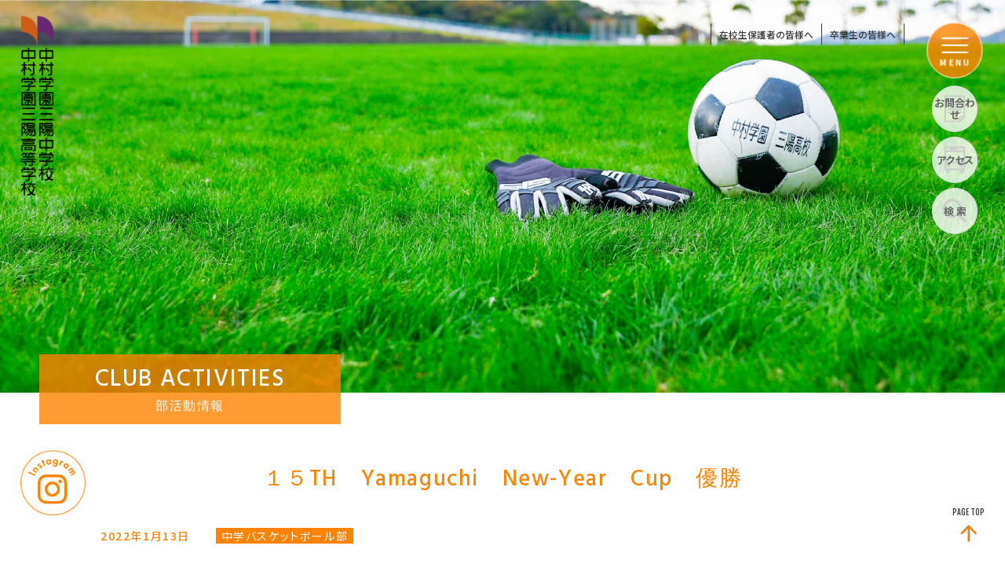

--- FILE ---
content_type: text/html; charset=UTF-8
request_url: https://www.nakamura-sanyo.ed.jp/club_topics/4962/
body_size: 8094
content:


<!DOCTYPE html>
<html lang="ja">
<head>
	<meta charset="UTF-8">
	<meta http-equiv="Content-Type" content="text/html; charset=UTF-8">
	<meta http-equiv="X-UA-Compatible" content="IE=edge">
	<meta name="viewport" content="width=device-width,user-scalable=yes">
	<title>中村学園三陽中学校・中村学園三陽高等学校</title>
	<meta name="description" content="中村学園三陽中学校・高等学校公式サイトです。中村学園三陽中学校・高等学校は「人間教育」「情報教育」「国際教育」を教育の三つの柱として掲げ、社会有為な男子教育を実践しています。" />
	<meta name="keywords" content="中村学園三陽,中村三陽,三陽高等学校,中村学園,三陽,中学,高校,男子校,中高一貫,ICT教育" />
	<meta id="viewport" name="viewport" content="width=device-width, user-scalable=yes, maximum-scale=1.0, minimum-scale=1.0">
	<link href="https://www.nakamura-sanyo.ed.jp/css/style.min.css" rel="stylesheet" type="text/css" />
	<link href="https://www.nakamura-sanyo.ed.jp/css/information.min.css" rel="stylesheet" type="text/css" />
	<link href="https://www.nakamura-sanyo.ed.jp/css/cms.min.css" rel="stylesheet" type="text/css" />
	<script src="https://www.nakamura-sanyo.ed.jp/js/jquery-3.4.1.min.js" type="text/javascript"></script>
	<!-- Google Tag Manager -->
<script>(function(w,d,s,l,i){w[l]=w[l]||[];w[l].push({'gtm.start':
new Date().getTime(),event:'gtm.js'});var f=d.getElementsByTagName(s)[0],
j=d.createElement(s),dl=l!='dataLayer'?'&l='+l:'';j.async=true;j.src=
'https://www.googletagmanager.com/gtm.js?id='+i+dl;f.parentNode.insertBefore(j,f);
})(window,document,'script','dataLayer','GTM-TZRVMG8');</script>
<!-- End Google Tag Manager -->
</head>

<meta name='robots' content='max-image-preview:large' />
<script type="text/javascript">
/* <![CDATA[ */
window._wpemojiSettings = {"baseUrl":"https:\/\/s.w.org\/images\/core\/emoji\/15.0.3\/72x72\/","ext":".png","svgUrl":"https:\/\/s.w.org\/images\/core\/emoji\/15.0.3\/svg\/","svgExt":".svg","source":{"concatemoji":"https:\/\/www.nakamura-sanyo.ed.jp\/sanyo-info\/wp-includes\/js\/wp-emoji-release.min.js?ver=6.6.4"}};
/*! This file is auto-generated */
!function(i,n){var o,s,e;function c(e){try{var t={supportTests:e,timestamp:(new Date).valueOf()};sessionStorage.setItem(o,JSON.stringify(t))}catch(e){}}function p(e,t,n){e.clearRect(0,0,e.canvas.width,e.canvas.height),e.fillText(t,0,0);var t=new Uint32Array(e.getImageData(0,0,e.canvas.width,e.canvas.height).data),r=(e.clearRect(0,0,e.canvas.width,e.canvas.height),e.fillText(n,0,0),new Uint32Array(e.getImageData(0,0,e.canvas.width,e.canvas.height).data));return t.every(function(e,t){return e===r[t]})}function u(e,t,n){switch(t){case"flag":return n(e,"\ud83c\udff3\ufe0f\u200d\u26a7\ufe0f","\ud83c\udff3\ufe0f\u200b\u26a7\ufe0f")?!1:!n(e,"\ud83c\uddfa\ud83c\uddf3","\ud83c\uddfa\u200b\ud83c\uddf3")&&!n(e,"\ud83c\udff4\udb40\udc67\udb40\udc62\udb40\udc65\udb40\udc6e\udb40\udc67\udb40\udc7f","\ud83c\udff4\u200b\udb40\udc67\u200b\udb40\udc62\u200b\udb40\udc65\u200b\udb40\udc6e\u200b\udb40\udc67\u200b\udb40\udc7f");case"emoji":return!n(e,"\ud83d\udc26\u200d\u2b1b","\ud83d\udc26\u200b\u2b1b")}return!1}function f(e,t,n){var r="undefined"!=typeof WorkerGlobalScope&&self instanceof WorkerGlobalScope?new OffscreenCanvas(300,150):i.createElement("canvas"),a=r.getContext("2d",{willReadFrequently:!0}),o=(a.textBaseline="top",a.font="600 32px Arial",{});return e.forEach(function(e){o[e]=t(a,e,n)}),o}function t(e){var t=i.createElement("script");t.src=e,t.defer=!0,i.head.appendChild(t)}"undefined"!=typeof Promise&&(o="wpEmojiSettingsSupports",s=["flag","emoji"],n.supports={everything:!0,everythingExceptFlag:!0},e=new Promise(function(e){i.addEventListener("DOMContentLoaded",e,{once:!0})}),new Promise(function(t){var n=function(){try{var e=JSON.parse(sessionStorage.getItem(o));if("object"==typeof e&&"number"==typeof e.timestamp&&(new Date).valueOf()<e.timestamp+604800&&"object"==typeof e.supportTests)return e.supportTests}catch(e){}return null}();if(!n){if("undefined"!=typeof Worker&&"undefined"!=typeof OffscreenCanvas&&"undefined"!=typeof URL&&URL.createObjectURL&&"undefined"!=typeof Blob)try{var e="postMessage("+f.toString()+"("+[JSON.stringify(s),u.toString(),p.toString()].join(",")+"));",r=new Blob([e],{type:"text/javascript"}),a=new Worker(URL.createObjectURL(r),{name:"wpTestEmojiSupports"});return void(a.onmessage=function(e){c(n=e.data),a.terminate(),t(n)})}catch(e){}c(n=f(s,u,p))}t(n)}).then(function(e){for(var t in e)n.supports[t]=e[t],n.supports.everything=n.supports.everything&&n.supports[t],"flag"!==t&&(n.supports.everythingExceptFlag=n.supports.everythingExceptFlag&&n.supports[t]);n.supports.everythingExceptFlag=n.supports.everythingExceptFlag&&!n.supports.flag,n.DOMReady=!1,n.readyCallback=function(){n.DOMReady=!0}}).then(function(){return e}).then(function(){var e;n.supports.everything||(n.readyCallback(),(e=n.source||{}).concatemoji?t(e.concatemoji):e.wpemoji&&e.twemoji&&(t(e.twemoji),t(e.wpemoji)))}))}((window,document),window._wpemojiSettings);
/* ]]> */
</script>
<style id='wp-emoji-styles-inline-css' type='text/css'>

	img.wp-smiley, img.emoji {
		display: inline !important;
		border: none !important;
		box-shadow: none !important;
		height: 1em !important;
		width: 1em !important;
		margin: 0 0.07em !important;
		vertical-align: -0.1em !important;
		background: none !important;
		padding: 0 !important;
	}
</style>
<link rel='stylesheet' id='wp-block-library-css' href='https://www.nakamura-sanyo.ed.jp/sanyo-info/wp-includes/css/dist/block-library/style.min.css?ver=6.6.4' type='text/css' media='all' />
<style id='classic-theme-styles-inline-css' type='text/css'>
/*! This file is auto-generated */
.wp-block-button__link{color:#fff;background-color:#32373c;border-radius:9999px;box-shadow:none;text-decoration:none;padding:calc(.667em + 2px) calc(1.333em + 2px);font-size:1.125em}.wp-block-file__button{background:#32373c;color:#fff;text-decoration:none}
</style>
<style id='global-styles-inline-css' type='text/css'>
:root{--wp--preset--aspect-ratio--square: 1;--wp--preset--aspect-ratio--4-3: 4/3;--wp--preset--aspect-ratio--3-4: 3/4;--wp--preset--aspect-ratio--3-2: 3/2;--wp--preset--aspect-ratio--2-3: 2/3;--wp--preset--aspect-ratio--16-9: 16/9;--wp--preset--aspect-ratio--9-16: 9/16;--wp--preset--color--black: #000000;--wp--preset--color--cyan-bluish-gray: #abb8c3;--wp--preset--color--white: #ffffff;--wp--preset--color--pale-pink: #f78da7;--wp--preset--color--vivid-red: #cf2e2e;--wp--preset--color--luminous-vivid-orange: #ff6900;--wp--preset--color--luminous-vivid-amber: #fcb900;--wp--preset--color--light-green-cyan: #7bdcb5;--wp--preset--color--vivid-green-cyan: #00d084;--wp--preset--color--pale-cyan-blue: #8ed1fc;--wp--preset--color--vivid-cyan-blue: #0693e3;--wp--preset--color--vivid-purple: #9b51e0;--wp--preset--gradient--vivid-cyan-blue-to-vivid-purple: linear-gradient(135deg,rgba(6,147,227,1) 0%,rgb(155,81,224) 100%);--wp--preset--gradient--light-green-cyan-to-vivid-green-cyan: linear-gradient(135deg,rgb(122,220,180) 0%,rgb(0,208,130) 100%);--wp--preset--gradient--luminous-vivid-amber-to-luminous-vivid-orange: linear-gradient(135deg,rgba(252,185,0,1) 0%,rgba(255,105,0,1) 100%);--wp--preset--gradient--luminous-vivid-orange-to-vivid-red: linear-gradient(135deg,rgba(255,105,0,1) 0%,rgb(207,46,46) 100%);--wp--preset--gradient--very-light-gray-to-cyan-bluish-gray: linear-gradient(135deg,rgb(238,238,238) 0%,rgb(169,184,195) 100%);--wp--preset--gradient--cool-to-warm-spectrum: linear-gradient(135deg,rgb(74,234,220) 0%,rgb(151,120,209) 20%,rgb(207,42,186) 40%,rgb(238,44,130) 60%,rgb(251,105,98) 80%,rgb(254,248,76) 100%);--wp--preset--gradient--blush-light-purple: linear-gradient(135deg,rgb(255,206,236) 0%,rgb(152,150,240) 100%);--wp--preset--gradient--blush-bordeaux: linear-gradient(135deg,rgb(254,205,165) 0%,rgb(254,45,45) 50%,rgb(107,0,62) 100%);--wp--preset--gradient--luminous-dusk: linear-gradient(135deg,rgb(255,203,112) 0%,rgb(199,81,192) 50%,rgb(65,88,208) 100%);--wp--preset--gradient--pale-ocean: linear-gradient(135deg,rgb(255,245,203) 0%,rgb(182,227,212) 50%,rgb(51,167,181) 100%);--wp--preset--gradient--electric-grass: linear-gradient(135deg,rgb(202,248,128) 0%,rgb(113,206,126) 100%);--wp--preset--gradient--midnight: linear-gradient(135deg,rgb(2,3,129) 0%,rgb(40,116,252) 100%);--wp--preset--font-size--small: 13px;--wp--preset--font-size--medium: 20px;--wp--preset--font-size--large: 36px;--wp--preset--font-size--x-large: 42px;--wp--preset--spacing--20: 0.44rem;--wp--preset--spacing--30: 0.67rem;--wp--preset--spacing--40: 1rem;--wp--preset--spacing--50: 1.5rem;--wp--preset--spacing--60: 2.25rem;--wp--preset--spacing--70: 3.38rem;--wp--preset--spacing--80: 5.06rem;--wp--preset--shadow--natural: 6px 6px 9px rgba(0, 0, 0, 0.2);--wp--preset--shadow--deep: 12px 12px 50px rgba(0, 0, 0, 0.4);--wp--preset--shadow--sharp: 6px 6px 0px rgba(0, 0, 0, 0.2);--wp--preset--shadow--outlined: 6px 6px 0px -3px rgba(255, 255, 255, 1), 6px 6px rgba(0, 0, 0, 1);--wp--preset--shadow--crisp: 6px 6px 0px rgba(0, 0, 0, 1);}:where(.is-layout-flex){gap: 0.5em;}:where(.is-layout-grid){gap: 0.5em;}body .is-layout-flex{display: flex;}.is-layout-flex{flex-wrap: wrap;align-items: center;}.is-layout-flex > :is(*, div){margin: 0;}body .is-layout-grid{display: grid;}.is-layout-grid > :is(*, div){margin: 0;}:where(.wp-block-columns.is-layout-flex){gap: 2em;}:where(.wp-block-columns.is-layout-grid){gap: 2em;}:where(.wp-block-post-template.is-layout-flex){gap: 1.25em;}:where(.wp-block-post-template.is-layout-grid){gap: 1.25em;}.has-black-color{color: var(--wp--preset--color--black) !important;}.has-cyan-bluish-gray-color{color: var(--wp--preset--color--cyan-bluish-gray) !important;}.has-white-color{color: var(--wp--preset--color--white) !important;}.has-pale-pink-color{color: var(--wp--preset--color--pale-pink) !important;}.has-vivid-red-color{color: var(--wp--preset--color--vivid-red) !important;}.has-luminous-vivid-orange-color{color: var(--wp--preset--color--luminous-vivid-orange) !important;}.has-luminous-vivid-amber-color{color: var(--wp--preset--color--luminous-vivid-amber) !important;}.has-light-green-cyan-color{color: var(--wp--preset--color--light-green-cyan) !important;}.has-vivid-green-cyan-color{color: var(--wp--preset--color--vivid-green-cyan) !important;}.has-pale-cyan-blue-color{color: var(--wp--preset--color--pale-cyan-blue) !important;}.has-vivid-cyan-blue-color{color: var(--wp--preset--color--vivid-cyan-blue) !important;}.has-vivid-purple-color{color: var(--wp--preset--color--vivid-purple) !important;}.has-black-background-color{background-color: var(--wp--preset--color--black) !important;}.has-cyan-bluish-gray-background-color{background-color: var(--wp--preset--color--cyan-bluish-gray) !important;}.has-white-background-color{background-color: var(--wp--preset--color--white) !important;}.has-pale-pink-background-color{background-color: var(--wp--preset--color--pale-pink) !important;}.has-vivid-red-background-color{background-color: var(--wp--preset--color--vivid-red) !important;}.has-luminous-vivid-orange-background-color{background-color: var(--wp--preset--color--luminous-vivid-orange) !important;}.has-luminous-vivid-amber-background-color{background-color: var(--wp--preset--color--luminous-vivid-amber) !important;}.has-light-green-cyan-background-color{background-color: var(--wp--preset--color--light-green-cyan) !important;}.has-vivid-green-cyan-background-color{background-color: var(--wp--preset--color--vivid-green-cyan) !important;}.has-pale-cyan-blue-background-color{background-color: var(--wp--preset--color--pale-cyan-blue) !important;}.has-vivid-cyan-blue-background-color{background-color: var(--wp--preset--color--vivid-cyan-blue) !important;}.has-vivid-purple-background-color{background-color: var(--wp--preset--color--vivid-purple) !important;}.has-black-border-color{border-color: var(--wp--preset--color--black) !important;}.has-cyan-bluish-gray-border-color{border-color: var(--wp--preset--color--cyan-bluish-gray) !important;}.has-white-border-color{border-color: var(--wp--preset--color--white) !important;}.has-pale-pink-border-color{border-color: var(--wp--preset--color--pale-pink) !important;}.has-vivid-red-border-color{border-color: var(--wp--preset--color--vivid-red) !important;}.has-luminous-vivid-orange-border-color{border-color: var(--wp--preset--color--luminous-vivid-orange) !important;}.has-luminous-vivid-amber-border-color{border-color: var(--wp--preset--color--luminous-vivid-amber) !important;}.has-light-green-cyan-border-color{border-color: var(--wp--preset--color--light-green-cyan) !important;}.has-vivid-green-cyan-border-color{border-color: var(--wp--preset--color--vivid-green-cyan) !important;}.has-pale-cyan-blue-border-color{border-color: var(--wp--preset--color--pale-cyan-blue) !important;}.has-vivid-cyan-blue-border-color{border-color: var(--wp--preset--color--vivid-cyan-blue) !important;}.has-vivid-purple-border-color{border-color: var(--wp--preset--color--vivid-purple) !important;}.has-vivid-cyan-blue-to-vivid-purple-gradient-background{background: var(--wp--preset--gradient--vivid-cyan-blue-to-vivid-purple) !important;}.has-light-green-cyan-to-vivid-green-cyan-gradient-background{background: var(--wp--preset--gradient--light-green-cyan-to-vivid-green-cyan) !important;}.has-luminous-vivid-amber-to-luminous-vivid-orange-gradient-background{background: var(--wp--preset--gradient--luminous-vivid-amber-to-luminous-vivid-orange) !important;}.has-luminous-vivid-orange-to-vivid-red-gradient-background{background: var(--wp--preset--gradient--luminous-vivid-orange-to-vivid-red) !important;}.has-very-light-gray-to-cyan-bluish-gray-gradient-background{background: var(--wp--preset--gradient--very-light-gray-to-cyan-bluish-gray) !important;}.has-cool-to-warm-spectrum-gradient-background{background: var(--wp--preset--gradient--cool-to-warm-spectrum) !important;}.has-blush-light-purple-gradient-background{background: var(--wp--preset--gradient--blush-light-purple) !important;}.has-blush-bordeaux-gradient-background{background: var(--wp--preset--gradient--blush-bordeaux) !important;}.has-luminous-dusk-gradient-background{background: var(--wp--preset--gradient--luminous-dusk) !important;}.has-pale-ocean-gradient-background{background: var(--wp--preset--gradient--pale-ocean) !important;}.has-electric-grass-gradient-background{background: var(--wp--preset--gradient--electric-grass) !important;}.has-midnight-gradient-background{background: var(--wp--preset--gradient--midnight) !important;}.has-small-font-size{font-size: var(--wp--preset--font-size--small) !important;}.has-medium-font-size{font-size: var(--wp--preset--font-size--medium) !important;}.has-large-font-size{font-size: var(--wp--preset--font-size--large) !important;}.has-x-large-font-size{font-size: var(--wp--preset--font-size--x-large) !important;}
:where(.wp-block-post-template.is-layout-flex){gap: 1.25em;}:where(.wp-block-post-template.is-layout-grid){gap: 1.25em;}
:where(.wp-block-columns.is-layout-flex){gap: 2em;}:where(.wp-block-columns.is-layout-grid){gap: 2em;}
:root :where(.wp-block-pullquote){font-size: 1.5em;line-height: 1.6;}
</style>
<link rel='stylesheet' id='wp-pagenavi-css' href='https://www.nakamura-sanyo.ed.jp/sanyo-info/wp-content/plugins/wp-pagenavi/pagenavi-css.css?ver=2.70' type='text/css' media='all' />
<link rel="https://api.w.org/" href="https://www.nakamura-sanyo.ed.jp/wp-json/" /><link rel="alternate" title="JSON" type="application/json" href="https://www.nakamura-sanyo.ed.jp/wp-json/wp/v2/club_topics/4962" /><link rel="EditURI" type="application/rsd+xml" title="RSD" href="https://www.nakamura-sanyo.ed.jp/sanyo-info/xmlrpc.php?rsd" />
<meta name="generator" content="WordPress 6.6.4" />
<link rel="canonical" href="https://www.nakamura-sanyo.ed.jp/club_topics/4962/" />
<link rel='shortlink' href='https://www.nakamura-sanyo.ed.jp/?p=4962' />
<link rel="alternate" title="oEmbed (JSON)" type="application/json+oembed" href="https://www.nakamura-sanyo.ed.jp/wp-json/oembed/1.0/embed?url=https%3A%2F%2Fwww.nakamura-sanyo.ed.jp%2Fclub_topics%2F4962%2F" />
<link rel="alternate" title="oEmbed (XML)" type="text/xml+oembed" href="https://www.nakamura-sanyo.ed.jp/wp-json/oembed/1.0/embed?url=https%3A%2F%2Fwww.nakamura-sanyo.ed.jp%2Fclub_topics%2F4962%2F&#038;format=xml" />
<link rel="stylesheet" href="https://www.nakamura-sanyo.ed.jp/sanyo-info/wp-content/plugins/realtime-calendar/calendar.css" type="text/css" media="screen" />
<script type="text/javascript" src="https://www.nakamura-sanyo.ed.jp/sanyo-info/wp-content/plugins/realtime-calendar/dayChecker.js"></script>
<script type="text/javascript" src="https://www.nakamura-sanyo.ed.jp/sanyo-info/wp-content/plugins/realtime-calendar/util.js"></script>
<style type="text/css">.recentcomments a{display:inline !important;padding:0 !important;margin:0 !important;}</style><link rel="icon" href="https://www.nakamura-sanyo.ed.jp/sanyo-info/wp-content/uploads/2021/03/brand_logo-150x150.png" sizes="32x32" />
<link rel="icon" href="https://www.nakamura-sanyo.ed.jp/sanyo-info/wp-content/uploads/2021/03/brand_logo.png" sizes="192x192" />
<link rel="apple-touch-icon" href="https://www.nakamura-sanyo.ed.jp/sanyo-info/wp-content/uploads/2021/03/brand_logo.png" />
<meta name="msapplication-TileImage" content="https://www.nakamura-sanyo.ed.jp/sanyo-info/wp-content/uploads/2021/03/brand_logo.png" />

<body class="cms single council club">	
	<div class="content-wrap">
		<!-- Google Tag Manager (noscript) -->
<noscript><iframe src="https://www.googletagmanager.com/ns.html?id=GTM-TZRVMG8"
height="0" width="0" style="display:none;visibility:hidden"></iframe></noscript>
<!-- End Google Tag Manager (noscript) -->
		
	<a href="https://www.nakamura-sanyo.ed.jp/" class="header-left-logo"><img src="https://www.nakamura-sanyo.ed.jp/images/common/main-logo.png" alt="中村学園三陽中学校・中村学園三陽高等学校"></a>
	<a href="https://www.nakamura-sanyo.ed.jp/" class="header-left-logo-sp"><img src="https://www.nakamura-sanyo.ed.jp/images/common/main-logo-sp.png" alt="中村学園三陽中学校・中村学園三陽高等学校"></a>

<div class="header-common-container">
		<!-- <a href="https://www.nakamura-sanyo.ed.jp/junior/exam_info/index.html">受験生・保護者の皆様へ（中学校）</a>
		<a href="https://www.nakamura-sanyo.ed.jp/senior/exam_info/index.html">受験生・保護者の皆様へ（高等学校）</a> -->
		<a href="https://www.nakamura-sanyo.ed.jp/to_student/">在校生保護者の皆様へ</a>
		<a href="https://www.nakamura-sanyo.ed.jp/to_graduate/">卒業生の皆様へ</a>
		<!-- <a href="https://www.nakamura-sanyo.ed.jp/information/pamphlet.html">WEBパンフレット</a> -->
</div>





		<header>

    <div class="l-header">
        <div class="header-container">
        <h1 class="school-logo"><a href="https://www.nakamura-sanyo.ed.jp/">中村学園三陽中学校・中村学園三陽高等学校</a></h1>
            <div class="l-menu-trigger__box">
                <div class="menu-trigger trigger">
                    <span></span>
                    <span></span>
                    <span></span>
                    <p class="menue">MENU</p>
                </div>
                <div class="l-menu-box">
                    <div class="inner">
                        <div class="menu-school-logo"><a href="https://www.nakamura-sanyo.ed.jp/"><img src="https://www.nakamura-sanyo.ed.jp/images/common/top_rogo03.svg" alt="中村学園三陽中学校・中村学園三陽高等学校"></a></div>
                        <div class="res-icon_menu">
                            <ul>
                                <li><a href="https://www.nakamura-sanyo.ed.jp/request/">資料請求</a></li>
                                <li><a href="https://www.nakamura-sanyo.ed.jp/information/access.html">アクセス</a></li>
                                <!-- <li><a href="https://www.nakamura-sanyo.ed.jp/information/pamphlet.html">WEBパンフ</a></li> -->
                                <li><a href="https://www.nakamura-sanyo.ed.jp/contact/">お問合せ</a></li>
                            </ul>
                            <div class="res-search-wrap">
                                <script async src="https://cse.google.com/cse.js?cx=4a889a23d1fd9efa3"></script>
                                <div class="gcse-search"></div>
                            </div>
                        </div>
                        

                        <div class="school-content two-column">
                            <div class="junior-menu">
                                <a href="https://www.nakamura-sanyo.ed.jp/junior/"><h3 class="school-menu-title">中村学園三陽中学校</h3></a>
                                <div class="cat-menu_title">学校紹介</div>
                                <div class="category-list">
                                    <ul class="category-box">
                                        <li><a href="https://www.nakamura-sanyo.ed.jp/junior/guidance/message.html">校長挨拶</a></li>
                                        <li><a href="https://www.nakamura-sanyo.ed.jp/junior/guidance/idea.html">教育理念・沿革</a></li>
                                        <li><a href="https://www.nakamura-sanyo.ed.jp/junior/guidance/uniform.html">制服・校歌・応援歌</a></li>
                                        <li><a href="https://www.nakamura-sanyo.ed.jp/junior/guidance/group.html">学校法人中村学園が設置する学校等</a></li>
                                        <li><a href="https://www.youtube.com/channel/UC3HXVpIYbx0RXmbCFu9OCsA">動画で学校紹介</a></li>
                                    </ul>
                                </div>
                                <div class="cat-menu_title">中学校の学び</div>
                                <div class="category-list">
                                    <ul class="category-box">
                                        <li><a href="https://www.nakamura-sanyo.ed.jp/junior/learn/index.html">三陽中学校の学び</a></li>
                                        <li><a href="https://www.nakamura-sanyo.ed.jp/junior/learn/features.html">学びの特徴</a></li>
                                        <li><a href="https://www.nakamura-sanyo.ed.jp/junior/learn/cebu.html">セブ島語学研修</a></li>
                                        <li><a href="https://www.nakamura-sanyo.ed.jp/junior/learn/curriculum.html">カリキュラム</a></li>
                                    </ul>
                                </div>
                                <div class="cat-menu_title">学校生活</div>
                                <div class="category-list">
                                    <ul class="category-box">
                                        <dd><a href="https://www.nakamura-sanyo.ed.jp/exam_info/pdf/yotei.pdf">年間行事</a></dd>
                                        <dd><a href="https://www.nakamura-sanyo.ed.jp/junior/life/oneday.html">三陽中学校の一日</a></dd>
                                        <dd><a href="https://www.nakamura-sanyo.ed.jp/junior/life/lunch.html">三陽中学校の給食</a></dd>
                                        <dd><a href="https://www.nakamura-sanyo.ed.jp/schoollife/facility.html">施設紹介</a></dd>
                                        <dd><a href="https://www.nakamura-sanyo.ed.jp/schoollife/life_inst.html">生活指導</a></dd>
                                    </ul>
                                </div>
                                <div class="cat-menu_title">部活動・生徒会</div>
                                <div class="category-list">
                                    <ul class="category-box">
                                        <li><a href="https://www.nakamura-sanyo.ed.jp/council/about.html">生徒会</a></li>
                                        <li><a href="https://www.nakamura-sanyo.ed.jp/council/club.html">部活動・同好会</a></li>
                                        <li><a href="https://www.nakamura-sanyo.ed.jp/council/vrhythm.html">三陽ボランタリズム</a></li>
                                    </ul>
                                </div>
                                <div class="cat-menu_title">進路指導</div>
                                <div class="category-list">
                                    <ul class="category-box">
                                        <li><a href="https://www.nakamura-sanyo.ed.jp/junior/career/exam_result.html">進路実績・先輩の声</a></li>
                                        <li><a href="https://www.nakamura-sanyo.ed.jp/career/course_inst.html">進路指導</a></li>
                                    </ul>
                                </div>
                                <!-- <div class="cat-menu_title">入試・入学情報</div>
                                <div class="category-list">
                                    <ul class="category-box">
                                        <li><a href="https://www.nakamura-sanyo.ed.jp/junior/exam_info/index.html">入試・入学情報</a></li>
                                        <li><a href="https://www.nakamura-sanyo.ed.jp/junior/exam_info/requirements.html">三陽中学校の入試</a></li>
                                        <li><a href="https://www.nakamura-sanyo.ed.jp/junior/exam_info/openschool.html">イベント・入試説明会</a></li>
                                        <li><a href="https://www.nakamura-sanyo.ed.jp/sanyo-info/wp-content/uploads/2021/05/junior_yoko.pdf" target="_blank">入試要項</a></li>
                                        <li><a href="https://www.nakamura-sanyo.ed.jp/exam_info/qa.html">よくある質問</a></li> -->
                                        <!-- <li><a href="https://www.nakamura-sanyo.ed.jp/#">オンライン説明会について</a></li> -->
                                        <!-- <li><a href="https://www.nakamura-sanyo.ed.jp/junior/exam_info/scholarship.html">奨学生制度</a></li> -->
                                        <!-- <li><a href="https://www.nakamura-sanyo.ed.jp/#">就学支援金制度</a></li> -->
                                        <!-- <li><a href="https://www.nakamura-sanyo.ed.jp/junior/exam_info/fees.html">諸経費</a></li> -->
                                    <!-- </ul>
                                </div> -->
                                
                            </div>
                            <div class="senior-menu">
                                <a href="https://www.nakamura-sanyo.ed.jp/senior/"><h3 class="school-menu-title">中村学園三陽高等学校</h3></a>
                                <div class="cat-menu_title">学校紹介</div>
                                <div class="category-list">
                                    <ul class="category-box">
                                        <li><a href="https://www.nakamura-sanyo.ed.jp/senior/guidance/message.html">校長挨拶</a></li>
                                        <li><a href="https://www.nakamura-sanyo.ed.jp/senior/guidance/idea.html">教育理念・沿革</a></li>
                                        <li><a href="https://www.nakamura-sanyo.ed.jp/senior/guidance/uniform.html">制服・校歌・応援歌</a></li>
                                        <li><a href="https://www.nakamura-sanyo.ed.jp/senior/guidance/group.html">学校法人中村学園が設置する学校等</a></li>
                                        <li><a href="https://www.youtube.com/channel/UC3HXVpIYbx0RXmbCFu9OCsA" target="blank">動画で学校紹介</a></li>
                                    </ul>
                                </div>
                                <div class="cat-menu_title">高等学校の学び</div>
                                <div class="category-list">
                                    <ul class="category-box">
                                        <li><a href="https://www.nakamura-sanyo.ed.jp/senior/learn/index.html">三陽高等学校の学び</a></li>
                                        <li><a href="https://www.nakamura-sanyo.ed.jp/senior/learn/features.html">学びの特徴</a></li>
                                        <li><a href="https://www.nakamura-sanyo.ed.jp/senior/learn/class.html">クラスについて</a></li>
                                        <li><a href="https://www.nakamura-sanyo.ed.jp/senior/learn/excursion.html">修学旅行</a></li>
                                        <li><a href="https://www.nakamura-sanyo.ed.jp/senior/learn/pdf/senior_curriculum.pdf">カリキュラム</a></li>
                                    </ul>
                                </div>
                                <div class="cat-menu_title">学校生活</div>
                                <div class="category-list">
                                    <ul class="category-box">
                                        <li><a href="https://www.nakamura-sanyo.ed.jp/exam_info/pdf/yotei.pdf">年間行事</a></li>
                                        <li><a href="https://www.nakamura-sanyo.ed.jp/senior/life/oneday.html">三陽高等学校の一日</a></li>
                                        <li><a href="https://www.nakamura-sanyo.ed.jp/schoollife/facility.html">施設紹介</a></li>
                                        <li><a href="https://www.nakamura-sanyo.ed.jp/senior/life/domitory.html">寮について</a></li>
                                        <li><a href="https://www.nakamura-sanyo.ed.jp/schoollife/life_inst.html">生活指導</a></li>
                                    </ul>
                                </div>
                                <div class="cat-menu_title">部活動・生徒会</div>
                                <div class="category-list">
                                    <ul class="category-box">
                                        <li><a href="https://www.nakamura-sanyo.ed.jp/council/about.html">生徒会</a></li>
                                        <li><a href="https://www.nakamura-sanyo.ed.jp/council/club.html">部活動・同好会</a></li>
                                        <li><a href="https://www.nakamura-sanyo.ed.jp/council/vrhythm.html">三陽ボランタリズム</a></li>
                                    </ul>
                                </div>
                                <div class="cat-menu_title">進路指導</div>
                                <div class="category-list">
                                    <ul class="category-box">
                                        <li><a href="https://www.nakamura-sanyo.ed.jp/senior/career/exam_result.html">進路実績・先輩の声</a></li>
                                        <li><a href="https://www.nakamura-sanyo.ed.jp/career/course_inst.html">進路指導</a></li>
                                    </ul>
                                </div>
                                <!-- <div class="cat-menu_title">入試・入学情報</div>
                                <div class="category-list">
                                    <ul class="category-box">
                                        <li><a href="https://www.nakamura-sanyo.ed.jp/senior/exam_info/index.html">入試・入学情報</a></li>
                                        <li><a href="https://www.nakamura-sanyo.ed.jp/senior/exam_info/openschool.html">オープンスクール・入試説明会</a></li>
                                        <li><a href="https://www.nakamura-sanyo.ed.jp/senior/exam_info/onlineops.html">オンライン説明会</a></li>
                                        <li><a href="https://www.nakamura-sanyo.ed.jp/sanyo-info/wp-content/uploads/2021/05/high_yoko.pdf" target="_blank">入試要項</a></li>
                                        <li><a href="https://www.nakamura-sanyo.ed.jp/exam_info/qa.html">よくある質問</a></li>
                                        <li><a href="https://www.nakamura-sanyo.ed.jp/senior/exam_info/scholarship.html">奨学生制度</a></li>
                                        <li><a href="https://www.nakamura-sanyo.ed.jp/information/support.html">就学支援金制度</a></li>
                                        <li><a href="https://www.nakamura-sanyo.ed.jp/senior/exam_info/fees.html">諸経費</a></li>
                                    </ul>
                                </div> -->
                            </div>
                        </div>
                        <div class="information-container">
                            <div class="information-box">
                                <!-- <a href="https://www.nakamura-sanyo.ed.jp/junior/exam_info/index.html">受験生・保護者の皆様へ（中学）</a>
                                 <a href="https://www.nakamura-sanyo.ed.jp/senior/exam_info/index.html">受験生・保護者の皆様へ（高校）</a> -->
                                <a href="https://www.nakamura-sanyo.ed.jp/to_student/">在校生・保護者の皆様へ</a>
                                <a href="https://www.nakamura-sanyo.ed.jp/to_graduate/">卒業生の皆様へ</a>
                                <!-- <a href="https://www.nakamura-sanyo.ed.jp/information/pamphlet.html">WEBパンフレット</a> -->
                                <a href="https://www.nakamura-sanyo.ed.jp/information/access.html">アクセス</a>
                                <a href="https://www.nakamura-sanyo.ed.jp/contact/">お問い合わせ</a>
                                <a href="https://www.nakamura-sanyo.ed.jp/information/privacy.html">プライバシーポリシー</a>
                                <a href="https://www.nakamura-sanyo.ed.jp/information/sitemap.html">サイトマップ</a>
                                <a href="https://www.nakamura-sanyo.ed.jp/information/pdf/20160216_hyoka.pdf" target="_blank">学校評価</a>
                                <a href="https://www.nakamura-sanyo.ed.jp/information/rules.html">学則・諸規則</a>
                                <a href="https://www.nakamura-u.ac.jp/gakuen/recruit/" target="_blank">教職員募集</a>
                                <a href="https://www.nakamura-sanyo.ed.jp/information/support.html">就学支援金制度</a>
                                <a href="https://www.nakamura-sanyo.ed.jp/schoollife/pdf/ijime_boushi.pdf" target="_blank">いじめ防止基本方針</a>
                            </div>
                        </div>
                    </div>
                        <div class="group-menu">
                            <div class="menu-group-logo"><img src="https://www.nakamura-sanyo.ed.jp/images/common/gakuen-logo-color.png" alt="中村学園"></div>
                            <div class="group-container">
                                <a href="https://www.nakamura-u.ac.jp/gakuen/" target="_blank">学校法人 中村学園</a>
                                <a href="https://www.nakamura-u.ac.jp/" target="_blank">中村学園大学・中村学園大学短期大学部</a>
                                <a href="https://nakamura-njh.ed.jp/" target="_blank">中村学園女子中学・高等学校</a>
                                <a href="https://www.nakamura-sanyo.ed.jp/" target="_blank">中村学園三陽中学・高等学校</a>
                                <a href="https://www.nakamura-u.ac.jp/asahi/" target="_blank">中村学園大学付属 あさひ幼稚園</a>
                                <a href="https://www.nakamura-u.ac.jp/iki/" target="_blank">中村学園大学付属 壱岐幼稚園</a>
                                <a href="https://www.nakamura-u.ac.jp/ohisama/" target="_blank">中村学園大学付属 おひさま保育園</a>
                                <a href="https://www.nakamura-u.ac.jp/ohori/" target="_blank">中村学園大学付属 大濠保育園</a>
                            </div>
                            <div class="information-container">
                                <div class="information-box">
                                    <a href="https://www.nakamura-u.ac.jp/gakuen/recruit/" target="_blank">中村学園職員採用について</a>
                                </div>
                            </div>
                        </div>
                </div>
            </div>
            <ul class="mainmenu-iconbnr">
                <li><a href="https://www.nakamura-sanyo.ed.jp/contact/" class="icon-link">お問合わせ</a></li>
                <li><a href="https://www.nakamura-sanyo.ed.jp/information/access.html" class="icon-link">アクセス</a></li>
                <li><a href="#" class="icon-link search-btn">検 索</a>
                    <div class="search-wrap">
                        <div class="search-wrap-inner">
                            <div class="search-bg"></div>
                            <script async src="https://cse.google.com/cse.js?cx=4a889a23d1fd9efa3"></script>
                            <div class="gcse-search"></div>
                        </div>
                    </div>
                </li>
                <!-- <li><a href="https://www.nakamura-sanyo.ed.jp/"><h1 class="school-logo"><img src="https://www.nakamura-sanyo.ed.jp/images/common/top_rogo04.svg" alt="中村学園三陽中学校・中村学園三陽高等学校"></h1></a></li> -->
            </ul>



        </div>
        <ul class="sns-bnr">
            <li><a href="https://www.instagram.com/nakamura_sanyo/" target="_blank"><img src="https://www.nakamura-sanyo.ed.jp/images/common/instagram-icon.png" alt="Instagram"></a></li>
        </ul>
    </div>
</header>



		

		<div class="page-main-visual">
			<h2 class="mv-title-box">CLUB ACTIVITIES<span>部活動情報</span></h2>
		</div>

		<div class="content-section">
			<div class="content-inner">
				<h3 class="section-title">１５TH　Yamaguchi　New-Year　Cup　優勝</h3>

								 

					<div class="cms_single_date">2022年1月13日						<span class="single_cat">
						中学バスケットボール部					    </span>					
					</div>

					<div class="cms_single_content">
						<p><iframe src="https://www.facebook.com/plugins/post.php?href=https%3A%2F%2Fwww.facebook.com%2Fnakamurasanyo%2Fposts%2F5487375561279691&#038;show_text=true&#038;width=500" width="500" height="709" style="border:none;overflow:hidden" scrolling="no" frameborder="0" allowfullscreen="true" allow="autoplay; clipboard-write; encrypted-media; picture-in-picture; web-share"></iframe></p>

						

					</div>
					<div class="cms_footer">
							<div class="cms_prev">
														</div>
							<div class="cms_next">
														</div>
							<div class="mobile_prev">
														</div>
							<div class="mobile_next">
														</div>
					</div>	
				               



			</div>
		</div>

		<footer>
	<div class="l-footer">
		<div class="inner">
		<div class="footer-menu">
            <a href="https://www.nakamura-sanyo.ed.jp/contact/">お問い合わせ</a> ｜ 
            <a href="https://www.nakamura-sanyo.ed.jp/information/privacy.html">プライバシーポリシー</a> ｜ 
            <a href="https://www.nakamura-sanyo.ed.jp/information/sitemap.html">サイトマップ</a> ｜ 
            <a href="https://www.nakamura-sanyo.ed.jp/information/pdf/20160216_hyoka.pdf" target="_blank">学校評価</a> ｜ 
            <a href="https://www.nakamura-sanyo.ed.jp/information/rules.html">学則・諸規則</a> ｜ 
            <a href="https://www.nakamura-u.ac.jp/gakuen/recruit/" target="_blank">教職員募集</a> ｜ 
            <a href="https://www.nakamura-sanyo.ed.jp/information/support.html">就学支援金制度</a> ｜ 
            <a href="https://www.nakamura-sanyo.ed.jp/schoollife/pdf/ijime_boushi.pdf" target="_blank">いじめ防止基本方針</a>


		</div>
			<div class="footer-container">
				<div class="footer-logo"><a href="https://www.nakamura-sanyo.ed.jp/"><img src="https://www.nakamura-sanyo.ed.jp/images/common/top_rogo03.svg" alt=""></a></div>
				<!-- <div class="footer-en-name"><img src="https://www.nakamura-sanyo.ed.jp/images/common/footer-name.png" alt=""></div> -->
				<ul class="footer-sns">
					<li><a href="https://twitter.com/nakamura_sanyo" target="_blank"><img src="https://www.nakamura-sanyo.ed.jp/images/common/footer-sns-icon01.svg" alt=""></a></li>
					<li><a href="https://www.youtube.com/channel/UC3HXVpIYbx0RXmbCFu9OCsA/videos" target="_blank"><img src="https://www.nakamura-sanyo.ed.jp/images/common/footer-sns-icon02.svg" alt=""></a></li>
					<li><a href="https://www.instagram.com/nakamura_sanyo/" target="_blank"><img src="https://www.nakamura-sanyo.ed.jp/images/common/footer-sns-icon03.svg" alt=""></a></li>
					<li><a href="https://www.facebook.com/nakamurasanyo/" target="_blank"><img src="https://www.nakamura-sanyo.ed.jp/images/common/footer-sns-icon04.svg" alt=""></a></li>
				</ul>
			</div>
		</div>
		<div class="footer-copyright">&copy; Nakamura Gakuen Sanyo Junior & Senior High School</div>
		<div class="footer_page_top"><a href="#">PAGE TOP</a></div>
	</div>
</footer>


	</div>
	<script>
	// $(function() {
	// 	$('.trigger').on('click', function() {
	// 		var self = $(this).parent();
	// 		$(this).parent().toggleClass('active');
	// 		// $('.category-box').not(self).removeClass("active");
	// 	});
	// });

	// $(document).on('click touchend', function(event) {
	//   if (!$(event.target).closest('.l-menu-trigger__box').length) {
	//     $('.l-menu-trigger__box').removeClass("active");
	//   }
	// });
	$(function() {
		$('.trigger').on('click', function() {
			var self = $(this).parent();
			$('.l-menu-trigger__box').toggleClass('active');
			$('body').toggleClass('menuactive');
			// $('.category-box').not(self).removeClass("active");
		});
	});

	$(function() {
		$('.cat-menu_title').on('click', function() {
			$(this).next('.category-list').toggleClass('is-show');
			$(this).toggleClass('active');
			// $('.category-box').not(self).removeClass("active");
		});
	});
	$(function() {
		$('.search-btn').on('click', function() {
			$('.search-wrap').toggleClass('active');
		});
	});
	$(function() {
		$('.search-bg').on('click', function() {
			$('.search-wrap').removeClass('active');
		});
	});

	$(document).on('click touchend', function(event) {
	  if (!$(event.target).closest('.l-menu-trigger__box').length) {
	    $('.l-menu-trigger__box').removeClass("active");
	  }
	});
	$(window).on("load scroll resize", function(){
	    var this_y = $(this).scrollTop();
		if (window.matchMedia( "(max-width: 768px) , (max-width: 1024px) and (orientation: portrait)" ).matches) {
		    if (this_y >= 250) {
		        $('header').addClass('hide-out');
		        $('.header-left-logo-sp').addClass('hide-out');
		    } else {
		        $('header').removeClass('hide-out');
		        $('.header-left-logo-sp').removeClass('hide-out');
		    }
		} 
	});

	$(window).scroll(function(){
		if (window.matchMedia('(max-width: 767px)').matches) {
				if ($(window).scrollTop() > 100) {
					$('.l-header > .inner').addClass('is-show');
				} else {
					$('.l-header > .inner').removeClass('is-show');
				}
		} else if (window.matchMedia('(min-width:768px)').matches) {
				if ($(window).scrollTop() > 400) {
					$('.l-header > .inner').addClass('is-show');
				} else {
					$('.l-header > .inner').removeClass('is-show');
				}
		}

	});

</script>
<!-- Global site tag (gtag.js) - Google Analytics -->
<script async src="https://www.googletagmanager.com/gtag/js?id=G-BKLQNFVKRJ"></script>
<script>
  window.dataLayer = window.dataLayer || [];
  function gtag(){dataLayer.push(arguments);}
  gtag('js', new Date());

  gtag('config', 'G-BKLQNFVKRJ');
  gtag('config', 'UA-49146499-1');
</script>

	
<script type="text/javascript">
setWeekColor();
setCurrentDate();
setWeekendAndHoliday('$current_year', '$current_month');
</script>
        <script type="text/javascript">
            /* <![CDATA[ */
           document.querySelectorAll("ul.nav-menu").forEach(
               ulist => { 
                    if (ulist.querySelectorAll("li").length == 0) {
                        ulist.style.display = "none";

                                            } 
                }
           );
            /* ]]> */
        </script>
        </body>
</html>



--- FILE ---
content_type: text/css
request_url: https://www.nakamura-sanyo.ed.jp/css/style.min.css
body_size: 9267
content:
@charset "UTF-8";@import url(https://fonts.googleapis.com/css2?family=Fjalla+One&family=Noto+Sans+JP:wght@100;400;500;700&family=Noto+Serif+JP:wght@400;500;600&family=Roboto:ital,wght@0,400;0,700;1,300;1,700&display=swap);@import url(https://fonts.googleapis.com/css2?family=Hind:wght@500&display=swap);*,:after,:before{-webkit-box-sizing:border-box;-moz-box-sizing:border-box;box-sizing:border-box}html{margin:0;padding:0;border:0;outline:0;vertical-align:baseline;background:0 0;font-size:62.5%;width:100%;height:100%;font-family:sans-serif;color:#727171}body{-webkit-text-size-adjust:100%;-ms-text-size-adjust:100%;margin:0;padding:0;border:0;outline:0;color:#000;line-height:1.5;vertical-align:baseline;letter-spacing:.1em;font-smooth:always;-webkit-font-smoothing:antialiased;font-smoothing:antialiased;background-color:transparent;font-size:1.6rem;height:100%}abbr,address,article,aside,audio,b,blockquote,canvas,caption,cite,code,dd,del,details,dfn,div,dl,dt,em,fieldset,figcaption,figure,footer,form,h1,h2,h3,h4,h5,h6,header,hgroup,i,iframe,img,ins,kbd,label,legend,li,mark,menu,nav,object,ol,p,pre,q,samp,section,small,span,strong,sub,summary,sup,table,tbody,td,tfoot,th,thead,time,tr,ul,var,video{margin:0;padding:0;border:0;outline:0;font-size:100%;vertical-align:baseline;background:0 0;font-weight:400}article,aside,details,figcaption,figure,footer,header,hgroup,menu,nav,section,textarea{display:block}ul{list-style:none;list-style-position:outside;margin:0;padding:0}ul li{margin:0;padding:0;list-style:none}ol{list-style:decimal;list-style-position:inside}ol li{margin-bottom:5px}li img{vertical-align:bottom}div img{vertical-align:bottom}caption,th{text-align:left}q:after,q:before{content:""}:link img,:visited img,a img{border:none}blockquote,q{quotes:none}blockquote:after,blockquote:before,q:after,q:before{content:"";content:none}strong{font-weight:700}del{text-decoration:line-through}input,select{vertical-align:middle}abbr[title],dfn[title]{border-bottom:1px dotted #000;cursor:help}table{border-collapse:collapse;border-spacing:0}ins{background-color:#dfdfdf;color:#000;text-decoration:none}mark{background-color:#dfdfdf;color:#000;font-style:italic;font-weight:700}hr{display:block;height:1px;border:0;border-top:1px solid #dfdfdf;margin:1em 0;padding:0}input::-webkit-input-placeholder{color:#666;font-size:14px;font-size:1.4rem}input:-moz-placeholder{color:#666;font-size:14px;font-size:1.4rem}img{margin:0;padding:0}a{margin:0;padding:0;font-size:100%;vertical-align:baseline;background:0 0;cursor:pointer;outline:0;text-decoration:none}a:link{text-decoration:none;color:#363636}a:visited{text-decoration:underline;color:#363636}a:active,a:focus{opacity:.7;outline:0}a:hover{-webkit-transition:all .2s ease-in-out;-moz-transition:all .2s ease-in-out;-o-transition:all .2s ease-in-out;-ms-transition:all .2s ease-in-out;transition:all .2s ease-in-out;opacity:.7}body{width:100%;height:100%;background:#fff}.in_atd{padding-left:1em;text-indent:-1em}.attention_red{color:#a30008}.clear{clear:both}.hide-content{display:none}.serif{font-family:"游明朝体",YuMincho,"游明朝","Yu Mincho","ヒラギノ明朝 ProN W3","Hiragino Mincho ProN W3",HiraMinProN-W3,"ヒラギノ明朝 ProN","Hiragino Mincho ProN","ヒラギノ明朝 Pro","Hiragino Mincho Pro","HGS明朝E","ＭＳ Ｐ明朝","MS PMincho",Georgia,Times,"Times New Roman",serif,"Apple Color Emoji","Segoe UI Emoji","Segoe UI Symbol","Noto Color Emoji"}.pc-object img{width:100%}.mb-object{display:none!important}.pc-object{display:block!important}.res-object{display:none!important}.pc-object_fl{display:flex!important}.se-object-none{display:none!important}.se-object{display:none!important}@media screen and (max-width:768px){.mb-object{display:block!important}.pc-object{display:none!important}.res-object{display:block!important}.pc-object_fl{display:none!important}.se-object-none{display:block!important}body{font-size:1.4rem}}@media screen and (max-width:320px){.se-object-none{display:none!important}.se-object{display:block!important}}h2.mv-title-box{background:rgba(255,130,0,.8);padding:10px;font-size:3rem;color:#fff;width:30%;position:absolute;bottom:-40px;left:50px;font-family:Hind,sans-serif;text-align:center}h2.mv-title-box span{display:block;font-size:1.6rem}h3.section-title{font-size:2.8rem;margin:40px 0;text-align:center}h3.section-title.white{color:#fff}h3.section-box-title{font-size:2.2rem;color:#ff8200;border:1px solid #ff8200;padding:10px;margin-bottom:30px;margin-top:20px;text-align:center}.page-lead{text-align:left;line-height:2em;margin-bottom:50px}.page-lead.center{text-align:center}.page-lead.white{color:#fff}h4.line-title{width:100%;font-size:1.8rem;margin-bottom:20px;padding:10px 0;padding-left:30px;border-top:solid 1px #762373;border-bottom:solid 1px #762373;position:relative}h4.line-title::before{content:"";width:.8em;height:.8em;background:#762373;margin-right:.5em;position:absolute;left:.5em;top:.9em;transform:rotate(45deg)}h4.border-title{width:100%;color:#ff8200;font-size:2rem;margin-bottom:20px;padding:10px 0;text-align:center;background:url(../images/common/border-bg.png);background-repeat:repeat;border:solid 1px #ff8200}h4.bb-title{width:100%;color:#ff8200;font-size:2rem;margin-bottom:20px;padding:10px 0;text-align:center;border-bottom:solid 1px #ff8200}.side-line{position:relative;display:flex;justify-content:center;margin-bottom:30px}.side-line::before{content:"";width:100%;height:1px;z-index:-1;background:#762373;position:absolute;left:0;top:50%;transform:translateY(-50%);-webkit-transform:translateY(-50%)}.side-line h5.text{display:inline;color:#762373;text-align:center;background:#fff;position:relative;z-index:-1;font-size:2.5rem;padding:0 1.5em}.circle-list{margin-bottom:20px}.circle-list li{padding-left:20px;margin-bottom:5px;position:relative}.circle-list li::before{content:"●";color:#969595;margin-right:.5em;position:absolute;left:0}table td .circle-list:last-child{margin-bottom:0}.num-list{margin:0 auto 4vh;list-style:none;counter-reset:item}.num-list li{margin-bottom:.3em;position:relative;line-height:1.6em;text-indent:-1em;padding-left:3em}.num-list li::before{counter-increment:item;content:counter(item) ".";color:#ff8200;font-weight:500;margin-right:.8em;display:inline-block}.navi-list{width:100%;display:flex;flex-wrap:wrap}.navi-list li{width:calc(25% - 9px);margin-right:12px;margin-bottom:20px}.navi-list li:nth-of-type(4n){margin-right:0}.navi-list li a{display:flex;align-items:center;justify-content:center;padding:0;min-height:60px;text-align:center;vertical-align:middle;font-size:1.6rem;border:1px solid #000;background:#fff;box-shadow:0 0 3px rgba(0,0,0,.3);position:relative}.navi-list li a:hover{opacity:1;box-shadow:none}.navi-list li a.is-current{background:#b5a8d2;color:#000}.navi-list li a::before{content:"";min-height:60px;font-size:0}.schedule-list>li{display:flex;width:100%;position:relative;margin-bottom:100px;justify-content:space-between}.schedule-list>li .lead-text{width:50%;padding:0 30px;position:relative}.schedule-list>li .lead-text dt{width:80px;height:80px;background:#762373;font-size:4rem;color:#fff;display:flex;align-items:center;justify-content:center;text-align:center}.schedule-list>li .lead-text dd{padding:30px}.schedule-list>li .lead-text dd ul li{font-size:1.6rem;margin-bottom:10px}.schedule-list>li .ph{width:36%;margin:0 3%}.schedule-list>li .ph img{width:100%;box-shadow:0 2px 3px rgba(0,0,0,.2)}.schedule-list>li:nth-of-type(2n) .ph{order:1}.schedule-list>li:nth-of-type(2n) .lead-text{order:2}.schedule-list>li::before{content:"";width:100%;height:100%;border-left:1px solid #000;border-top:1px solid #000;position:absolute;bottom:-20px;right:0;z-index:-10}.two-column{display:flex;flex-wrap:wrap}.two-column>*{width:48%;margin-right:4%;margin-left:0}.two-column>:nth-of-type(2n){margin-right:0}.three-column{display:flex;flex-wrap:wrap}.three-column>*{width:31%;margin-right:3.5%;margin-bottom:3.5%;margin-left:0}.three-column>:nth-of-type(3n){margin-right:0}.three-column-index{display:flex;flex-wrap:wrap;padding:1%;margin-top:50px}.three-column-index li{width:31%;margin-right:3.5%;margin-left:0;margin-bottom:3.5%;background:#fff;box-shadow:0 0 10px rgba(0,0,0,.2)}.three-column-index li:nth-of-type(3n){margin-right:0}.three-column-index li>a{display:block;padding:20px}.three-column-index li .photo{margin-bottom:10px}.three-column-index li .photo img{width:100%}.three-column-index li .title{font-size:1.8rem;text-align:center}.three-column-index li:hover{opacity:.5;transition:all .75s ease-in-out}.three-column-index li.no-photo .title{margin-top:0}.three-column-class{display:flex;flex-wrap:wrap}.three-column-class li{width:31%;margin-right:3.5%;margin-left:0;margin-bottom:3.5%;border:solid 10px #fff;position:relative}.three-column-class li::before{content:"";width:100%;height:100%;border-right:1px solid #000;border-bottom:1px solid #000;position:absolute;bottom:-11px;right:-11px;z-index:-10}.three-column-class li:nth-of-type(3n){margin-right:0}.three-column-class li a{position:relative;display:block}.three-column-class li a .photo img{width:100%}.three-column-class li a .name{position:absolute;top:20px;left:-20px;background:#fff;border:1px solid #000;padding:10px 20px;font-size:1.8rem;box-shadow:0 0 7px rgba(0,0,0,.3)}.three-column-class li:hover::before{bottom:0;right:0}.three-column-class li:hover a{opacity:1}.three-column-class li:hover a .name{box-shadow:none}table.table_std{border-collapse:collapse;border-spacing:0;width:100%;margin-bottom:20px;border-top:2px solid #ff8200;border-bottom:2px solid #ff8200}table.table_std td,table.table_std th{padding:10px;font-size:14px;color:#000;text-align:left;vertical-align:middle;position:relative;z-index:1;border-bottom:1px solid #ff8200;border-right:1px solid #ff8200}table.table_std td:last-child,table.table_std th:last-child{border-right:0}table.table_std td.bor,table.table_std th.bor{border-right:1px solid #ff8200}table.table_std td:last-child:first-child{border-right:0;border-left:0}table.table_std td{background:#fff}.to_student table.table_std td{background:0 0}table.table_std td.br1{border-right:1px solid #ff8200}table.table_std td p+p{margin-top:1em}table.table_std td .links-area{margin-top:20px}table.table_std th{background:rgba(255,130,0,.1)}table.table_std .center{text-align:center}table.table_std .right{text-align:right}table.table_std em{font-style:normal;font-weight:700}table.table_std strong{color:#ff8200}table.table_std.half{border-collapse:collapse;width:50%;margin-bottom:20px;border-top:2px solid #ff8200;border-bottom:2px solid #ff8200}.table_res{display:block;width:100%}.mgb50{margin-bottom:50px}.mgb100{margin-bottom:100px!important}.text-ph-content{margin-bottom:30px}.text-ph-content .ph-content{margin-bottom:30px}.text-ph-content .ph-content img{width:100%}.text-ph-content .text-content{line-height:2em}.text-ph-content .text-content span.text-red{color:red;line-height:1em}.text-ph-content.flex-content{display:flex;justify-content:space-between}.text-ph-content.flex-content .ph-content{width:30%}.text-ph-content.flex-content .text-content{width:65%}.text-ph-content.flex-content02{display:flex;justify-content:space-between}.text-ph-content.flex-content02 .ph-content{width:20%}.text-ph-content.flex-content02 .text-content{width:75%}.paragraph{line-height:1.8;margin-bottom:40px}.paragraph.attention{font-size:1.2rem}.paragraph.center{text-align:center}.paragraph.font_l{font-size:2rem}.paragraph.access{display:flex;justify-content:center;align-items:center}.paragraph.access::before{content:"";display:inline-block;padding-right:40px;width:27px;height:27px;background:url(../introduction/images/icon01.png) no-repeat center center;background-size:contain}.paragraph>a{color:#ff8200;display:inline-block;margin:0 .2em;font-weight:500}.paragraph span.orange{color:#ff8200}.current-pdf_list{font-family:Roboto,sans-serif;display:flex;flex-wrap:wrap}.current-pdf_list li{width:calc(33.333% - 6px);border:1px solid #000;margin-right:9px;display:flex;margin-bottom:15px}.current-pdf_list li:nth-of-type(3n){margin-right:0}.current-pdf_list li a{padding:10px;font-size:1.2rem;font-weight:700;display:flex;align-items:center;justify-content:center;box-shadow:0 3px 3px rgba(0,0,0,.2);background:#fff;width:100%;position:relative;min-height:62px}.admission .current-pdf_list li a{border-bottom:none}.current-pdf_list li a::before{content:"PDF";background:#fff;position:absolute;bottom:-.8em;right:0;padding:0 10px;text-shadow:0 2px 2px rgba(0,0,0,.2)}.current-pdf_list li a:hover{opacity:1;color:#762373;box-shadow:none}.current-pdf_list li a:hover::before{color:#762373;text-shadow:none}.donation .current-pdf_list{padding:5% 0 10%;justify-content:center}a.link_btn{display:flex;align-items:center;width:100%;min-height:60px;padding:10px 100px 10px 40px;margin:10px 0 20px;color:#ff8200;text-decoration:underline;font-size:1.6rem;border:2px solid #ff8200;position:relative}a.link_btn::after{content:"";display:block;width:65px;height:100%;background:url(../images/common/link_btn_icon.png) no-repeat center center #ff8200;position:absolute;top:0;right:0;line-height:0}a.link_btn::before{content:"";min-height:40px;font-size:0}a.link_btn.halfsize{width:50%;min-height:50px;padding:5px 100px 5px 40px;margin:20px auto 20px 0;line-height:1.5em}a[target=_blank].link_btn::after{background:url(../images/common/link_btn_icon_window.png) no-repeat center center #ff8200}a[href$=".pdf"].link_btn::after{background:url(../images/common/link_btn_icon_pdf.png) no-repeat center center #ff8200}a[href$=".docx"].link_btn::after{background:url(../images/common/link_btn_icon_word.png) no-repeat center center #ff8200}a[href$=".xls"].link_btn::after{background:url(../images/common/link_btn_icon_excel.png) no-repeat center center #ff8200}a[href$=".xlsx"].link_btn::after{background:url(../images/common/link_btn_icon_excel.png) no-repeat center center #ff8200}a[href$=".mp3"].link_btn::after{background:url(../images/common/link_btn_icon_song.png) no-repeat center center #ff8200}.video-link{margin-top:30px;display:flex;justify-content:center}.video-link a{padding:30px;color:#fff;font-size:1.8rem;box-shadow:0 1px 2px rgba(0,0,0,.4);background:#762373;line-height:1;width:80%;text-align:center;position:relative}.video-link a::before{content:"";width:calc(100% - 10px);height:calc(100% - 10px);border:1px solid #fff;position:absolute;top:5px;left:5px}.slide-up{transform:translateY(20%);-webkit-transform:translateY(20%);opacity:0}.slide-up.show{transition:.5s all ease-in-out 0s;opacity:1;transform:translateY(0);-webkit-transform:translateY(0)}.preparation{text-align:center;margin-top:30px;margin-bottom:50px;font-size:2.2rem;border:1px solid #666;color:#666;padding:30px;background:#fff;box-shadow:0 2px 4px rgba(0,0,0,.18)}@media screen and (max-width:768px){h2.mv-title-box{background:rgba(255,130,0,.8);padding:10px;font-size:3rem;color:#fff;width:90%;position:absolute;bottom:-40px;left:5%;font-family:Hind,sans-serif;text-align:center}h2.mv-title-box span{display:block;font-size:1.6rem}h3.section-title{margin:20px 0 30px}h4.border-title{font-size:1.8rem;padding:10px 5px}.side-line{margin-bottom:20px}.side-line h5.text{font-size:2rem}.navi-list li{width:calc(50% - 5px);margin-right:10px;margin-bottom:10px}.navi-list li:nth-of-type(4n){margin-right:10px}.navi-list li:nth-of-type(2n){margin-right:0}.navi-list li a{padding:10px 5px;min-height:auto;height:100%;font-size:1.4rem}.navi-list li a::before{min-height:auto}.schedule-list>li{flex-direction:column}.schedule-list>li .lead-text{width:100%;padding:0;padding-left:30px}.schedule-list>li .lead-text dd{padding:30px 0}.schedule-list>li .lead-text dd ul li{text-indent:-1em;padding-left:1em}.schedule-list>li .ph{width:70%;margin:0 auto}.schedule-list>li:nth-of-type(2n) .ph{order:2}.schedule-list>li:nth-of-type(2n) .lead-text{order:1}.two-column>*{width:100%;margin-right:0}.three-column>*{width:100%;margin-right:0}.three-column-index li{width:100%;margin-right:0;margin-bottom:10px}.three-column-index li>a{display:block;padding:20px}.three-column-index li .photo{margin-bottom:20px}.three-column-index li.no-photo{padding:15px 20px}.three-column-index li.no-photo .title{margin-top:0}.three-column-class li{width:48%;margin-right:4%;margin-bottom:40px}.three-column-class li::before{bottom:-5px;right:-5px;z-index:0}.three-column-class li:nth-of-type(3n){margin-right:4%}.three-column-class li:nth-of-type(2n){margin-right:0}.three-column-class li a .name{top:-20px;left:-10px;padding:5px 10px;font-size:1.4rem;font-weight:700}table.table_std td,table.table_std th{font-size:1.2rem}.table_res{overflow-x:scroll;position:relative;padding-top:1.5em}.table_res::before{content:"スクロールしてご覧ください→";position:absolute;left:0;top:0;font-size:1.2rem}.table_res table{width:100%;min-width:600px}.text-ph-content.flex-content{flex-wrap:wrap}.text-ph-content.flex-content .ph-content{width:100%}.text-ph-content.flex-content .text-content{width:100%}.text-ph-content.flex-content .text-content+.ph-content{margin-top:20px}.text-ph-content.flex-content02{flex-wrap:wrap}.text-ph-content.flex-content02 .ph-content{width:60%;margin:10px auto}.text-ph-content.flex-content02 .text-content{width:100%}.current-pdf_list{font-family:Roboto,sans-serif;display:flex;flex-wrap:wrap}.current-pdf_list li{width:100%;border:1px solid #000;margin-right:0;display:flex;margin-bottom:15px}.current-pdf_list li:nth-of-type(3n){margin-right:0}.current-pdf_list li a{padding:10px;font-size:1.2rem;font-weight:700;display:flex;align-items:center;justify-content:center;box-shadow:0 3px 3px rgba(0,0,0,.2);background:#fff;width:100%;position:relative;min-height:62px}.current-pdf_list li a::before{content:"PDF";background:#fff;position:absolute;bottom:-.8em;right:0;padding:0 10px;text-shadow:0 2px 2px rgba(0,0,0,.2)}.current-pdf_list li a:hover{opacity:1;color:#762373;box-shadow:none}.current-pdf_list li a:hover::before{color:#762373;text-shadow:none}.donation .current-pdf_list{padding:5% 0 10%;justify-content:center}a.link_btn{min-height:40px;padding:10px 100px 10px 10px;font-size:1.2rem}a.link_btn::after{width:45px;background:url(../images/common/link_btn_icon.png) no-repeat center center #ff8200;background-size:60%}a.link_btn.halfsize{width:100%;min-height:40px;padding:10px 100px 10px 10px;margin:20px auto 20px 0;font-size:1.2rem}a[target=_blank].link_btn::after{width:45px;background:url(../images/common/link_btn_icon_window.png) no-repeat center center #ff8200;background-size:60%}a[href$=".pdf"].link_btn::after{width:45px;background:url(../images/common/link_btn_icon_pdf.png) no-repeat center center #ff8200;background-size:60%}a[href$=".docx"].link_btn::after{width:45px;background:url(../images/common/link_btn_icon_word.png) no-repeat center center #762373;background-size:60%}a[href$=".xls"].link_btn::after{width:45px;background:url(../images/common/link_btn_icon_excel.png) no-repeat center center #762373;background-size:60%}a[href$=".xlsx"].link_btn::after{width:45px;background:url(../images/common/link_btn_icon_excel.png) no-repeat center center #762373;background-size:60%}a[href$=".mp3"].link_btn::after{width:45px;background:url(../images/common/link_btn_icon_song.png) no-repeat center center #762373;background-size:60%}.video-link{margin-top:30px;display:flex;justify-content:center}.video-link a{padding:30px;color:#fff;font-size:1.4rem;box-shadow:0 1px 2px rgba(0,0,0,.4);background:#762373;line-height:1;width:100%;text-align:center;position:relative}.video-link a::before{content:"";width:calc(100% - 10px);height:calc(100% - 10px);border:1px solid #fff;position:absolute;top:5px;left:5px}}body{font-family:"Noto Sans JP",sans-serif;font-feature-settings:"palt" 1;letter-spacing:.1em}.index-container{display:flex;-webkit-flex-wrap:wrap;-ms-flex-wrap:wrap;flex-wrap:wrap;margin-top:50px}.index-container a{width:32%;display:block;margin-right:2%;margin-bottom:20px}.index-container a:nth-child(3n){margin-right:0}.index-container a .index-img{height:300px;background:#666}.index-container a .index-img.junior-council01{background:url(../council/images/js-d-banner01.jpg) no-repeat center top;-webkit-background-size:cover;-o-background-size:cover;background-size:cover}.index-container a .index-img.junior-council02{background:url(../council/images/js-d-banner02.jpg) no-repeat center center;-webkit-background-size:cover;-o-background-size:cover;background-size:cover}.index-container a .index-img.senior-council01{background:url(../council/images/s-d-banner01.jpg) no-repeat center top;-webkit-background-size:cover;-o-background-size:cover;background-size:cover}.index-container a .index-img.senior-council02{background:url(../council/images/s-d-banner02.jpg) no-repeat center center;-webkit-background-size:cover;-o-background-size:cover;background-size:cover}.index-container a .index-img.senior-council03{background:url(../council/images/s-d-banner03.jpg) no-repeat center center;-webkit-background-size:cover;-o-background-size:cover;background-size:cover}.index-container a .index-img.council03{background:url(../council/images/js-d-banner03.jpg) no-repeat center center;-webkit-background-size:cover;-o-background-size:cover;background-size:cover}.index-container a .index-img.junior-career01{background:url(../junior/career/images/j-e-banner01.jpg) no-repeat center center;-webkit-background-size:cover;-o-background-size:cover;background-size:cover}.index-container a .index-img.junior-career02{background:url(../junior/career/images/j-e-banner02.jpg) no-repeat center center;-webkit-background-size:cover;-o-background-size:cover;background-size:cover}.index-container a .index-img.senior-career01{background:url(../senior/career/images/s-e-banner01.jpg) no-repeat center center;-webkit-background-size:cover;-o-background-size:cover;background-size:cover}.index-container a .index-img.senior-career02{background:url(../senior/career/images/js-e-banner02.jpg) no-repeat center center;-webkit-background-size:cover;-o-background-size:cover;background-size:cover}.index-container a .index-img.schoollife01{background:url(http://placehold.jp/250x200.png?text=DUMMY) no-repeat center center;-webkit-background-size:cover;-o-background-size:cover;background-size:cover}.index-container a .index-img.schoollife02{background:url(http://placehold.jp/250x200.png?text=DUMMY) no-repeat center center;-webkit-background-size:cover;-o-background-size:cover;background-size:cover}.index-container a .index-img.senior-life01{background:url(../senior/life/images/s-c-banner01.jpg) no-repeat center center;-webkit-background-size:cover;-o-background-size:cover;background-size:cover}.index-container a .index-img.senior-life02{background:url(../senior/life/images/s-c-banner02.jpg) no-repeat center center;-webkit-background-size:cover;-o-background-size:cover;background-size:cover}.index-container a .index-img.senior-life03{background:url(../senior/life/images/s-c-banner03.jpg) no-repeat center center;-webkit-background-size:cover;-o-background-size:cover;background-size:cover}.index-container a .index-img.senior-life04{background:url(../senior/life/images/s-c-banner04.jpg) no-repeat center center;-webkit-background-size:cover;-o-background-size:cover;background-size:cover}.index-container a .index-img.senior-life05{background:url(../senior/life/images/s-c-banner05.jpg) no-repeat center center;-webkit-background-size:cover;-o-background-size:cover;background-size:cover}.index-container a .index-img.junior-life01{background:url(../junior/life/images/js-d-banner01.jpg) no-repeat center center;-webkit-background-size:cover;-o-background-size:cover;background-size:cover}.index-container a .index-img.junior-life02{background:url(../junior/life/images/j-c-banner02.jpg) no-repeat center center;-webkit-background-size:cover;-o-background-size:cover;background-size:cover}.index-container a .index-img.junior-life03{background:url(../junior/life/images/j-c-banner03.jpg) no-repeat center center;-webkit-background-size:cover;-o-background-size:cover;background-size:cover}.index-container a .index-img.junior-life04{background:url(../junior/life/images/j-c-banner04.jpg) no-repeat center center;-webkit-background-size:cover;-o-background-size:cover;background-size:cover}.index-container a .index-img.junior-life05{background:url(../junior/life/images/j-c-banner05.jpg) no-repeat center center;-webkit-background-size:cover;-o-background-size:cover;background-size:cover}.index-container a .index-img.senior-guidance01{background:url(../senior/guidance/images/s-d-banner01.jpg) no-repeat center center;-webkit-background-size:cover;-o-background-size:cover;background-size:cover}.index-container a .index-img.senior-guidance02{background:url(../senior/guidance/images/s-d-banner02.jpg) no-repeat center center;-webkit-background-size:cover;-o-background-size:cover;background-size:cover}.index-container a .index-img.senior-guidance03{background:url(../senior/guidance/images/s-d-banner03.jpg) no-repeat center center;-webkit-background-size:cover;-o-background-size:cover;background-size:cover}.index-container a .index-img.senior-guidance04{background:url(../senior/guidance/images/s-d-banner04.jpg) no-repeat center center;-webkit-background-size:cover;-o-background-size:cover;background-size:cover}.index-container a .index-img.senior-guidance05{background:url(../senior/guidance/images/s-d-banner05.jpg) no-repeat center center;-webkit-background-size:cover;-o-background-size:cover;background-size:cover}.index-container a .index-img.junior-guidance01{background:url(../junior/guidance/images/j-a-banner01.jpg) no-repeat center center;-webkit-background-size:cover;-o-background-size:cover;background-size:cover}.index-container a .index-img.junior-guidance02{background:url(../junior/guidance/images/j-a-banner02.jpg) no-repeat center center;-webkit-background-size:cover;-o-background-size:cover;background-size:cover}.index-container a .index-img.junior-guidance03{background:url(../junior/guidance/images/j-a-banner03.jpg) no-repeat center center;-webkit-background-size:cover;-o-background-size:cover;background-size:cover}.index-container a .index-img.junior-guidance04{background:url(../junior/guidance/images/j-a-banner04.jpg) no-repeat center center;-webkit-background-size:cover;-o-background-size:cover;background-size:cover}.index-container a .index-img.junior-guidance05{background:url(../junior/guidance/images/j-a-banner05.jpg) no-repeat center center;-webkit-background-size:cover;-o-background-size:cover;background-size:cover}.index-container a .index-title{background:#ff8200;padding:0 20px;display:flex;align-items:center;justify-content:center;color:#fff;text-align:center;font-size:1.8rem;font-weight:700;width:100%;height:3.5em;position:relative}.index-container a .index-title p{width:100%}.index-container a .index-title::before{position:absolute;content:"";left:20px;top:calc(50% - 8px);margin:auto;width:16px;height:16px;-webkit-border-radius:50%;border-radius:50%;background:#fff}.index-container a .index-title::after{position:absolute;content:"";top:calc(50% - 3px);left:24px;width:6px;height:6px;border-top:2px solid #ff8200;border-right:2px solid #ff8200;-webkit-transform:rotate(45deg);transform:rotate(45deg)}.section-title{color:#ff8200;font-family:Hind,sans-serif;font-size:3.4rem;text-align:center;margin-bottom:30px}.page-copy{font-size:3rem;margin-bottom:40px;font-family:a-otf-ryumin-pr6n,serif;color:#ff8200;margin-top:40px}.bg-title{background:rgba(255,130,0,.2);color:#ff8200;padding:10px 20px;font-size:2.2rem;margin-bottom:20px}.bb-title{border-bottom:1px dotted #ff8200;color:#ff8200;padding-bottom:5px;margin-bottom:10px}.contents-link-box{width:100%;display:flex;-webkit-justify-content:center;justify-content:center;-webkit-align-items:center;align-items:center;flex-wrap:wrap;margin-bottom:4rem}.contents-link-box a{width:20%;padding:1rem 0 1rem 3rem;position:relative;font-size:1.4rem;background:rgba(200,200,200,.3)}.contents-link-box a::after{content:"＞";width:1.5rem;height:1.5rem;position:absolute;font-size:1rem;left:1rem;top:50%;transform:translateY(-50%);color:#ff8200;text-align:center;background:#fff;border-radius:50%}.contents-link-box a.nowpage{background:#ff8200;color:#fff}.header-common-container{position:absolute;top:30px;right:10vw;z-index:100;display:flex}.header-common-container a{border-right:1px solid;padding:5px 10px;font-weight:500;letter-spacing:0;font-size:.92vw}.header-common-container a:first-of-type{border-left:1px solid}a.header-left-logo{position:fixed;top:20px;left:20px;width:60px;display:block;z-index:10}a.header-left-logo img{width:100%}.top a.header-left-logo{display:none}a.header-left-logo-sp{display:none}.header-container{position:fixed;top:0;right:0;width:10vw;height:100vh;z-index:10000;padding-top:8.5vw;pointer-events:none}.header-container ul.mainmenu-iconbnr{width:4.6vw;margin:0 auto 1vh;position:relative;pointer-events:auto}.header-container ul.mainmenu-iconbnr>li{width:100%;margin-bottom:.5vw}.header-container ul.mainmenu-iconbnr>li>a{width:4.6vw;height:4.6vw;max-width:80px;max-height:80px;margin:0 auto;border:1px solid #ddd;border-radius:2.3vw;display:flex;align-items:center;justify-content:center;font-size:1.3rem;font-weight:600;letter-spacing:0;line-height:1.2em;text-align:center;color:#666}.header-container ul.mainmenu-iconbnr>li:nth-of-type(1)>a{background:rgba(255,255,255,.8) url(../images/common/top_icon02.png) no-repeat center center;background-size:4.5vw}.header-container ul.mainmenu-iconbnr>li:nth-of-type(2)>a{background:rgba(255,255,255,.8) url(../images/common/top_icon03.png) no-repeat center center;background-size:4.5vw}.header-container ul.mainmenu-iconbnr>li:nth-of-type(3)>a{background:rgba(255,255,255,.8) url(../images/common/top_icon04.png) no-repeat center center;background-size:4.5vw}.l-header{position:fixed;top:0;left:0;width:calc(100vw - 100px);z-index:100}.l-header>.inner{display:flex;align-items:center;justify-content:space-between;position:relative}.l-header>.inner::before{content:"";opacity:0;top:-100%;width:100vw;height:100%;transition:.3s all ease 0s;background:rgba(255,130,0,.6);position:absolute}.l-header>.inner.is-show::before{opacity:1;top:0;transition:.3s all ease 0s;z-index:-1}.sns-bnr{z-index:10000;position:fixed;bottom:5vw;left:2vw}.sns-bnr li{width:6.5vw;height:6.5vw}.sns-bnr li a{display:block;width:100%;height:100%}.sns-bnr li a img{width:100%}h1.school-logo{position:absolute;top:24vw;left:0;width:10vw;height:60vh;padding-bottom:10vh;margin:0 auto;z-index:105;display:none}h1.school-logo a{width:100%;height:100%}.top h1.school-logo{position:fixed;top:24.5vw;left:inherit;bottom:5vw;right:1.75vw;width:6.5vw;height:calc(100vh - 33vw);max-height:300px;background:0 0;padding-bottom:0;z-index:10005;display:block}.top h1.school-logo a{width:100%;height:100%;display:flex;align-items:center;justify-content:center;background:url(../images/common/top_rogo04.svg) no-repeat center;background-size:contain;color:transparent}.menu-trigger,.menu-trigger span{display:inline-block;transition:all 0s;box-sizing:border-box}.menu-trigger{position:absolute;width:6vw;height:6vw;top:0;right:0;cursor:pointer;z-index:10005}.menu-trigger span{position:absolute;left:50%;transform:translateX(-50%);width:2.7vw;height:2px;background-color:#fff;border-radius:1px;transition:all .2s}.menu-trigger span:nth-of-type(1){top:28%}.menu-trigger span:nth-of-type(2){top:40%}.menu-trigger span:nth-of-type(3){top:52%}.menu-trigger p.menue{position:absolute;left:50%;transform:translateX(-50%);top:60%;font-size:.8vw;letter-spacing:.23em;width:3vw;text-align:center;color:#fff;font-weight:600}.active .menu-trigger{right:2vw;top:2vw}.active .menu-trigger span{position:absolute;left:50%;transform:translateX(-50%);width:2.7vw;height:2px;background-color:#fff;border-radius:1px;transition:all .4s ease-in}.active .menu-trigger span:nth-of-type(1){transform:translate(-50%,.6vw) rotate(-45deg)}.active .menu-trigger span:nth-of-type(2){width:1vw;opacity:0;transition:all .2s ease-in}.active .menu-trigger span:nth-of-type(3){transform:translate(-50%,-.8vw) rotate(45deg)}@-webkit-keyframes active-menu-bar02{100%{height:0}}@keyframes active-menu-bar02{100%{height:0}}.l-menu-trigger__box{position:fixed;width:6vw;height:6vw;top:5vw;right:5vw;transform:translate(50%,-50%);pointer-events:auto}.l-menu-trigger__box::before{content:"";width:5.5vw;height:5.5vw;background:rgba(255,130,0,.8);top:.25vw;right:.25vw;position:absolute;border-radius:50%;z-index:-1}.l-menu-trigger__box::after{content:"";width:5.5vw;height:5.5vw;top:.25vw;right:.25vw;position:absolute;border:1px solid #fff;border-radius:50%;z-index:-1}.l-menu-trigger__box.active{max-width:inherit;max-height:inherit;top:0;right:0;transform:none;width:100vw;height:100vh;cursor:auto}.l-menu-trigger__box.active::before{content:"";animation:menu_anime .6s ease-in-out both}.l-menu-trigger__box.active::after{content:"";top:2.25vw;right:2.25vw}@keyframes menu_anime{0%{width:5.5vw;height:5.5vw;top:calc(2.25vw + 1px);right:calc(2.25vw + 1px);border-radius:50%;background:#ff8200}80%{width:200vh;height:200vh;top:calc(-50vh + 20px);right:calc(-50vh + 10px);border-radius:50%;background:#ff8200}100%{width:100vw;height:100vh;top:-20px;right:-10px;border-radius:0;background:rgba(255,130,0,.8)}}.l-menu-box{opacity:0;transition:.3s all ease .2s;transition:.1s all opacity 0s;width:0;height:0;overflow:hidden;display:flex;flex-direction:column;pointer-events:none}.l-menu-box .inner{visibility:hidden;margin:0 12vw 2vh 7vw}.active .l-menu-box{width:calc(100vw + 30px);height:100%;overflow-Y:scroll;opacity:1;transition:.3s all ease 0s;transition:.3s opacity ease .5s;display:block;pointer-events:auto}.active .l-menu-box .inner{visibility:visible;position:relative}.l-menu-box table td{border:none}.menu-school-logo{border-bottom:2px solid #fff;padding-bottom:2vh;margin-bottom:1vh;text-align:left}.menu-school-logo>a{display:block;margin:1vh auto .5vh;width:26vw;padding-right:2vw}.menu-school-logo>a img{width:100%;display:block}.menu-school-logo+.cat-menu_title.active::before{display:none}.cat-menu_title{width:100%;height:9vh;font-size:2.5rem;font-weight:500;border-bottom:1px solid #fff;color:#fff;display:flex;justify-content:space-between;align-items:center;cursor:pointer;padding:0 0 0 .3em;transition:all .2s ease-out}.cat-menu_title::after{content:"";display:inline-block;width:3.5vh;height:3.5vh;background:#fff url(../images/common/menu-arrow.svg) no-repeat center center;background-size:75%;margin-top:auto;transition:all .2s ease-out}.cat-menu_title:hover{background:rgba(255,255,255,.2);padding:0 0 0 .6em;transition:all .2s ease-out}.cat-menu_title:hover::after{width:5vh;height:5vh;transition:all .2s ease-out;background:#fff url(../images/common/menu-arrow.svg) no-repeat center center;background-size:62%}.cat-menu_title.active{background:#fff;color:#ff8200;padding:0 0 0 .6em;transition:all .2s ease-out;border-top:1px solid #ff8200;position:relative}.cat-menu_title.active::before{content:"";width:100%;height:1px;background:#ff8200;position:absolute;top:-2px;left:0}.cat-menu_title.active::after{content:"";background:#fff}.category-list{display:flex;-webkit-justify-content:space-between;justify-content:space-between;-webkit-flex-wrap:wrap;-ms-flex-wrap:wrap;flex-wrap:wrap;overflow:hidden;margin-bottom:0;padding:0 1%;height:0;opacity:0;transition:all .2s ease-out}.category-list.is-show{height:auto;padding:3vh 1% 4vh;opacity:1;border-bottom:1px solid #fff;transition:all .4s ease-out;background:rgba(0,0,0,.1)}.category-list a{color:#fff;font-size:1.5rem;display:flex;justify-content:space-between;align-items:center;padding:.3em .1em;border-bottom:1px solid #fff}.category-list a::after{content:"";margin-left:.2em;display:inline-block;width:15px;height:15px;background:url(../images/common/arrow_white.svg) no-repeat center center;background-size:contain}.category-list a:hover{opacity:1;padding:.3em .1em .3em .5em;background:rgba(0,0,0,.2)}.category-list ul.category-box{width:100%}.category-list ul.category-box li.slide_cat{font-size:1.4rem;background:rgba(255,255,255,.9);color:#ff8200;font-weight:500;letter-spacing:0;padding:.2em .8em;margin:0 0 .5em}.category-list ul.category-box li.top_space{margin-top:2em}.category-list ul.category-box li+li.slide_cat{margin-top:1.5em}.category-list ul.category-box>li:first-of-type>a{border-top:1px solid #fff}.category-list ul.category-box>li:first-of-type.subtitle{margin-top:7vh;height:5vh}.category-list ul.category-box li.submenu ul li a{font-size:1.4rem}.category-list ul.category-box li.subtitle{margin-top:3vh;border:1px solid #fff;font-size:1.6rem;font-weight:600;color:#fff;text-align:center;padding:.3em 0}.category-list.information-cat{height:auto;padding:5vh 0 2vh;opacity:1}.category-list.information-cat .admission_bnr{width:31%}.category-list.information-cat .admission_bnr a{display:flex;justify-content:center;align-items:center;border:1px solid #fff}.category-list.information-cat .admission_bnr a img{width:100%}.category-list.information-cat .admission_bnr a::after{display:none}.category-list.information-cat ul.category-box{width:22%;margin-bottom:0}.category-list.information-cat ul.category-box li{margin-bottom:.3em;height:auto}.category-list.information-cat ul.category-box li a{border:1px solid #fff;padding:.1em .5em}h3.school-menu-title{text-align:center;font-size:2rem;background:#fff;padding:5px;margin-bottom:10px;color:#ff8200;font-weight:700}.information-container{display:flex;margin-top:30px;margin-bottom:50px}.information-container .information-box{width:100%;display:flex;flex-wrap:wrap}.information-container .information-box a{width:calc(25% - 6px);margin-bottom:5px;margin-right:8px;padding:.1em .5em;border:1px solid #fff;color:#fff;font-size:1.5rem;font-weight:700;display:flex;justify-content:space-between;align-items:center}.information-container .information-box a:nth-child(4n){margin-right:0}.information-container .information-box a::after{content:"";margin-left:.2em;display:inline-block;width:15px;height:15px;background:url(../images/common/arrow_white.svg) no-repeat center center;background-size:contain}.group-menu{background:rgba(204,204,204,.95);padding:3vh 12vw 3vh 7vw}.group-menu .menu-group-logo{border-bottom:2px solid #444}.group-menu .menu-group-logo img{display:block;width:22%;margin:1vh auto 2vh 0}.group-menu .group-container{padding:2vh 0;display:flex;justify-content:flex-start;flex-wrap:wrap}.group-menu .group-container a{display:inline-block;padding:.2em .4em;font-size:1.4rem;font-weight:500;letter-spacing:.05em}.group-menu .group-container a::after{content:"";margin-left:.2em;display:inline-block;width:15px;height:15px;background:url(../images/common/arrow_black.svg) no-repeat center center;background-size:contain;transform:translateY(.2em)}.group-menu .information-container{display:flex;padding:0 0 4vh}.group-menu .information-container .information-box a{width:auto;display:inline-block;padding:.2em .4em;font-size:1.4rem;font-weight:500;letter-spacing:.05em;text-decoration:underline;color:#000;border:none;border-bottom:1px solid #000}.group-menu .information-container .information-box a::after{display:none}.search-wrap{width:100vw;height:100vh;position:fixed;top:0;left:0;visibility:hidden;opacity:0;z-index:-100000000}.search-wrap .search-wrap-inner{display:flex;width:44%;height:auto;position:fixed;top:42vh;left:28%;z-index:1005;opacity:0}.search-wrap .search-wrap-inner #___gcse_0,.search-wrap .search-wrap-inner #___gcse_1,.search-wrap .search-wrap-inner .gsc-control-cse{background:rgba(255,255,255,.3);width:100%}.search-wrap .search-wrap-inner #___gcse_0 .gsc-input,.search-wrap .search-wrap-inner #___gcse_0 .gsc-input-box,.search-wrap .search-wrap-inner #___gcse_1 .gsc-input,.search-wrap .search-wrap-inner #___gcse_1 .gsc-input-box,.search-wrap .search-wrap-inner .gsc-control-cse .gsc-input,.search-wrap .search-wrap-inner .gsc-control-cse .gsc-input-box{background:0 0!important;border:none!important;color:#fff!important}.search-wrap .search-wrap-inner #___gcse_0 .gsst_a .gscb_a,.search-wrap .search-wrap-inner #___gcse_1 .gsst_a .gscb_a,.search-wrap .search-wrap-inner .gsc-control-cse .gsst_a .gscb_a{color:#fff!important;display:none}.search-wrap .search-wrap-inner #___gcse_0 .gsc-search-button-v2,.search-wrap .search-wrap-inner #___gcse_1 .gsc-search-button-v2,.search-wrap .search-wrap-inner .gsc-control-cse .gsc-search-button-v2{padding:12px 30px!important;border:1px solid #fff!important;border-radius:0!important;background:#ff8200!important}.search-wrap .search-wrap-inner #___gcse_0 .gsib_b,.search-wrap .search-wrap-inner #___gcse_1 .gsib_b,.search-wrap .search-wrap-inner .gsc-control-cse .gsib_b{display:none}.search-wrap .search-wrap-inner .search-bg{width:100vw;height:100vh;background:rgba(255,130,0,.8);position:fixed;top:0;left:0;z-index:-5}.search-wrap.active{visibility:visible;z-index:-1;opacity:1;transition:all .3s ease}.search-wrap.active .search-wrap-inner{opacity:1;transition:all .3s ease .5s;top:40vh}.res-icon_menu{display:none}.l-footer{background:#fff;z-index:1;position:relative}.l-footer .inner .footer-menu{width:100%;height:6vh;padding:0 8vw;display:flex;align-items:center;justify-content:flex-start;background:rgba(209,209,209,.3);border-bottom:2px solid #ff8200}.l-footer .inner .footer-menu a{display:inline-block;margin:0 .4em;font-size:1.4rem}.l-footer .inner .footer-container{width:100%;height:20vh;padding:0 8vw;display:flex;align-items:center;justify-content:space-between}.l-footer .inner .footer-container .footer-logo{width:36%}.l-footer .inner .footer-container .footer-logo a{width:100%;display:block}.l-footer .inner .footer-container .footer-logo a img{width:100%;display:block}.l-footer .footer-copyright{width:100%;height:5vh;padding:0 8vw;display:flex;align-items:center;justify-content:flex-start;background:#d1d1d1;font-size:1.2rem}.l-footer .footer_page_top{position:fixed;bottom:3vh;right:2vw;z-index:9999}.l-footer .footer_page_top a{display:block;font-size:1rem;letter-spacing:0;font-family:"Fjalla One",sans-serif;text-align:center}.l-footer .footer_page_top a::after{content:"";display:block;width:4vh;height:4vh;background:#fff url(../images/common/menu-arrow.svg) no-repeat center center;background-size:75%;transform:rotate(180deg);margin:5px auto}ul.footer-sns{width:25%;display:flex;-webkit-align-items:center;align-items:center;-webkit-justify-content:center;justify-content:center}ul.footer-sns li{width:2.5vw;margin:0 .2vw;overflow:hidden;-webkit-border-radius:.5vw;border-radius:.5vw}.fotter-en-name-box{width:40%}.fotter-en-name-box img{width:100%}.content-wrap{width:100%;overflow:hidden}.content-section{width:100%;padding:50px 0}.content-section.bg-purple{background:#f1eff7}.content-section.bg-gray{background:#f2f2f3}.content-section.bg-dark_purple{background:#5d5779}.content-section.catch{padding:150px 0}.content-inner{width:80%;margin:0 auto;max-width:1500px}.page-main-visual{width:100%;height:50vh;min-height:500px;background:#999;position:relative}.page-main-visual>*{font-family:a-otf-ryumin-pr6n,serif}.page-main-visual.half-visual{height:30vh;min-height:350px;width:50%;margin-right:50%}.page-main-visual.half-visual .page-title-box{bottom:0;right:-100%;left:auto;width:100%;background:#b5a8d2;color:#fff;height:100%;display:flex;align-items:center;justify-content:center;flex-direction:column}.page-main-visual.half-visual .page-title-box .category-title{border:1px solid #fff;padding:3px 10px}.page-main-visual.half-visual .page-title-box h2.page-title{color:#fff;font-size:2.5vw;letter-spacing:.2em}.council.junior.index .page-main-visual{background:url(../images/mainvisual/s-i-1-mainvisual.jpg) no-repeat center center;-webkit-background-size:cover;-o-background-size:cover;background-size:cover}.council.senior.index .page-main-visual{background:url(../images/mainvisual/s-i-1-mainvisual.jpg) no-repeat center center;-webkit-background-size:cover;-o-background-size:cover;background-size:cover}.council.about .page-main-visual{background:url(../images/mainvisual/js-i-1-mainvisual.jpg) no-repeat center center;-webkit-background-size:cover;-o-background-size:cover;background-size:cover}.council.club .page-main-visual{background:url(../images/mainvisual/js-i-2-mainvisual.jpg) no-repeat center center;-webkit-background-size:cover;-o-background-size:cover;background-size:cover}.council.vrhythm .page-main-visual{background:url(../images/mainvisual/js-i-3-mainvisual.jpg) no-repeat center center;-webkit-background-size:cover;-o-background-size:cover;background-size:cover}.career.senior.index .page-main-visual{background:url(../images/mainvisual/s-e-mainvisual.jpg) no-repeat center center;-webkit-background-size:cover;-o-background-size:cover;background-size:cover}.career.senior.exam_result .page-main-visual{background:url(../images/mainvisual/s-e-1-mainvisual.jpg) no-repeat center center;-webkit-background-size:cover;-o-background-size:cover;background-size:cover}.career.junior.index .page-main-visual{background:url(../images/mainvisual/j-e-mainvisual.jpg) no-repeat center center;-webkit-background-size:cover;-o-background-size:cover;background-size:cover}.career.junior.exam_result .page-main-visual{background:url(../images/mainvisual/j-e-1-mainvisual.jpg) no-repeat center center;-webkit-background-size:cover;-o-background-size:cover;background-size:cover}.career.index .page-main-visual{background:url(../images/mainvisual/js-j-mainvisual.jpg) no-repeat center center;-webkit-background-size:cover;-o-background-size:cover;background-size:cover}.career.course_inst .page-main-visual{background:url(../images/mainvisual/js-j-1-mainvisual.jpg) no-repeat center center;-webkit-background-size:cover;-o-background-size:cover;background-size:cover}.schoollife.index .page-main-visual{background:url(../images/mainvisual/js-h-mainvisual.jpg) no-repeat center center;-webkit-background-size:cover;-o-background-size:cover;background-size:cover}.schoollife.facility .page-main-visual{background:url(../images/mainvisual/js-h-1-mainvisual.jpg) no-repeat center center;-webkit-background-size:cover;-o-background-size:cover;background-size:cover}.schoollife.life_inst .page-main-visual{background:url(../images/mainvisual/js-h-2-mainvisual.jpg) no-repeat center center;-webkit-background-size:cover;-o-background-size:cover;background-size:cover}.exam_info.index .page-main-visual{background:url(../images/mainvisual/js-k-mainvisual.jpg) no-repeat center center;-webkit-background-size:cover;-o-background-size:cover;background-size:cover}.exam_info.qa .page-main-visual{background:url(../images/mainvisual/js-k-1-mainvisual.jpg) no-repeat center center;-webkit-background-size:cover;-o-background-size:cover;background-size:cover}.exam_info.senior.index .page-main-visual{background:url(../images/mainvisual/s-f-mainvisual.jpg) no-repeat center center;-webkit-background-size:cover;-o-background-size:cover;background-size:cover}.exam_info.senior.openschool .page-main-visual{background:url(../images/mainvisual/s-f-1-mainvisual.jpg) no-repeat center center;-webkit-background-size:cover;-o-background-size:cover;background-size:cover}.exam_info.senior .page-main-visual{background:url(../images/mainvisual/s-f-mainvisual.jpg) no-repeat center center;-webkit-background-size:cover;-o-background-size:cover;background-size:cover}.exam_info.junior.index .page-main-visual{background:url(../images/mainvisual/j-f-mainvisual.jpg) no-repeat center center;-webkit-background-size:cover;-o-background-size:cover;background-size:cover}.exam_info.junior.openschool .page-main-visual{background:url(../images/mainvisual/j-f-1-mainvisual.jpg) no-repeat center center;-webkit-background-size:cover;-o-background-size:cover;background-size:cover}.exam_info.junior.scholarship .page-main-visual{background:url(../images/mainvisual/j-f-2-mainvisual.jpg) no-repeat center center;-webkit-background-size:cover;-o-background-size:cover;background-size:cover}.exam_info.junior.requirements .page-main-visual{background:url(../images/mainvisual/j-f-4-mainvisual.jpg) no-repeat center center;-webkit-background-size:cover;-o-background-size:cover;background-size:cover}.exam_info.junior.fees .page-main-visual{background:url(../images/mainvisual/j-f-3-mainvisual.jpg) no-repeat center center;-webkit-background-size:cover;-o-background-size:cover;background-size:cover}.exam_info.junior .page-main-visual{background:url(../images/mainvisual/j-f-mainvisual.jpg) no-repeat center center;-webkit-background-size:cover;-o-background-size:cover;background-size:cover}.guidance.junior .page-main-visual{background:url(../images/mainvisual/j-a-1-mainvisual.jpg) no-repeat center center;-webkit-background-size:cover;-o-background-size:cover;background-size:cover}.guidance.senior .page-main-visual{background:url(../images/mainvisual/s-a-1-mainvisual.jpg) no-repeat center center;-webkit-background-size:cover;-o-background-size:cover;background-size:cover}.learn.junior .page-main-visual{background:url(../images/mainvisual/j-b-mainvisual.jpg) no-repeat center center;-webkit-background-size:cover;-o-background-size:cover;background-size:cover}.cebu.learn.junior .page-main-visual{background:url(../images/mainvisual/j-b-3-mainvisual.jpg) no-repeat center center;-webkit-background-size:cover;-o-background-size:cover;background-size:cover}.learn.features.junior .page-main-visual{background:url(../images/mainvisual/j-b-mainvisual.jpg) no-repeat center center;-webkit-background-size:cover;-o-background-size:cover;background-size:cover}.learn.curriculum.junior .page-main-visual{background:url(../images/mainvisual/j-b-2-mainvisual.jpg) no-repeat center center;-webkit-background-size:cover;-o-background-size:cover;background-size:cover}.learn.senior .page-main-visual{background:url(../images/mainvisual/s-b-mainvisual.jpg) no-repeat center center;-webkit-background-size:cover;-o-background-size:cover;background-size:cover}.learn.features.senior .page-main-visual{background:url(../images/mainvisual/s-b-1-mainvisual.jpg) no-repeat center center;-webkit-background-size:cover;-o-background-size:cover;background-size:cover}.learn.curriculum.senior .page-main-visual{background:url(../images/mainvisual/s-b-curriculum-mainvisual.jpg) no-repeat center center;-webkit-background-size:cover;-o-background-size:cover;background-size:cover}.learn.class.senior .page-main-visual{background:url(../images/mainvisual/s-b-2-mainvisual.jpg) no-repeat center center;-webkit-background-size:cover;-o-background-size:cover;background-size:cover}.learn.excursion.senior .page-main-visual{background:url(../images/mainvisual/s-b-1-1-mainvisual.jpg) no-repeat center center;-webkit-background-size:cover;-o-background-size:cover;background-size:cover}.life.junior .page-main-visual{background:url(../images/mainvisual/j-c-mainvisual.jpg) no-repeat center center;-webkit-background-size:cover;-o-background-size:cover;background-size:cover}.life.event.junior .page-main-visual{background:url(../images/mainvisual/j-c-1-mainvisual.jpg) no-repeat center center;-webkit-background-size:cover;-o-background-size:cover;background-size:cover}.life.oneday.junior .page-main-visual{background:url(../images/mainvisual/j-c-2-mainvisual.jpg) no-repeat center center;-webkit-background-size:cover;-o-background-size:cover;background-size:cover}.lunch.life.junior .page-main-visual{background:url(../images/mainvisual/j-c-3-mainvisual.jpg) no-repeat center center;-webkit-background-size:cover;-o-background-size:cover;background-size:cover}.life.senior .page-main-visual{background:url(../images/mainvisual/s-c-mainvisual.jpg) no-repeat center center;-webkit-background-size:cover;-o-background-size:cover;background-size:cover}.life.event.senior .page-main-visual{background:url(../images/mainvisual/s-c-1-mainvisual.jpg) no-repeat center center;-webkit-background-size:cover;-o-background-size:cover;background-size:cover}.life.oneday.senior .page-main-visual{background:url(../images/mainvisual/s-c-2-mainvisual.jpg) no-repeat center center;-webkit-background-size:cover;-o-background-size:cover;background-size:cover}.information .page-main-visual{background:url(../images/mainvisual/s-c-3-mainvisual.jpg) no-repeat center center;-webkit-background-size:cover;-o-background-size:cover;background-size:cover}.information.access .page-main-visual{background:url(../images/mainvisual/s-c-3-mainvisual.jpg) no-repeat center center;-webkit-background-size:cover;-o-background-size:cover;background-size:cover}.information.pamphlet .page-main-visual{background:url(../images/mainvisual/s-e-1-mainvisual.jpg) no-repeat center center;-webkit-background-size:cover;-o-background-size:cover;background-size:cover}.to_student .page-main-visual{background:url(../images/mainvisual/s-e-1-mainvisual.jpg) no-repeat center center;-webkit-background-size:cover;-o-background-size:cover;background-size:cover}.to_graduate .page-main-visual{background:url(../images/mainvisual/s-a-1-mainvisual.jpg) no-repeat center center;-webkit-background-size:cover;-o-background-size:cover;background-size:cover}.senior-top.senior .page-main-visual{background:url(../senior/images/s-top_mainvisual_img01.jpg) no-repeat center center;-webkit-background-size:cover;-o-background-size:cover;background-size:cover}.junior-top .page-main-visual{background:url(../junior/images/j-top_mainvisual_img01.jpg) no-repeat center center;-webkit-background-size:cover;-o-background-size:cover;background-size:cover}.student_support .page-main-visual{background:url(../images/mainvisual/student_support_mv.jpg) no-repeat center center;-webkit-background-size:cover;-o-background-size:cover;background-size:cover}.student_support.junior .page-main-visual{background:url(../images/mainvisual/student_support_j_mv.jpg) no-repeat center center;-webkit-background-size:cover;-o-background-size:cover;background-size:cover}.student_support.senior .page-main-visual{background:url(../images/mainvisual/student_support_s_mv.jpg) no-repeat center center;-webkit-background-size:cover;-o-background-size:cover;background-size:cover}.page-title-box{position:absolute;bottom:50px;left:50px;background:rgba(255,255,255,.8);padding:1.5vw 10px;min-width:400px;width:30vw}.page-title-box .category-title{font-size:1vw;text-align:center;margin-bottom:.5em}.page-title-box h2.page-title{color:#762373;text-align:center;font-size:2vw}.sitemap-category{margin-bottom:50px}.sitemap-list li{margin-bottom:10px}.sitemap-list li a{width:100%;padding:10px;background:#f1eff7;position:relative;display:block;box-shadow:0 1px 2px rgba(0,0,0,.2)}.sitemap-list li a::before{content:"";width:0;height:0;border-style:solid;border-width:5px 0 5px 8px;border-color:transparent transparent transparent #762373;position:absolute;top:50%;right:10px;transform:translateY(-50%)}.sdgs{width:60%;display:flex;justify-content:space-between;align-items:center;margin:40px auto}.sdgs .sdgs-bnr{width:50%}.sdgs .sdgs-bnr a{width:60%;margin:0 auto}.sdgs .sdgs-bnr a img{width:100%}.sdgs .sdgs-sns-icon{width:50%;align-items:center;margin-left:20px}.sdgs .sdgs-sns-icon .sdgs-sns-icon-link{display:flex;justify-content:center;align-items:center}.sdgs .sdgs-sns-icon .sdgs-sns-icon-link p{margin-left:2em;font-size:1.4rem}.sdgs .sdgs-sns-icon .sdgs-sns-icon-link .icon-img{width:12%}.sdgs .sdgs-sns-icon .sdgs-sns-icon-link .icon-img img{width:100%}.no-link{pointer-events:none}@media screen and (max-width:768px){.index-container{display:flex;-webkit-flex-wrap:wrap;-ms-flex-wrap:wrap;flex-wrap:wrap;margin-top:50px;-webkit-justify-content:space-between;justify-content:space-between}.index-container a{width:100%;display:flex;margin-right:0;margin-bottom:20px}.index-container a:nth-child(3n){margin-right:0}.index-container a .index-img{height:30vw;width:30vw;background:#666}.index-container a .index-img.council01{background:url(../council/images/js-d-banner01.jpg) no-repeat center top;-webkit-background-size:cover;-o-background-size:cover;background-size:cover}.index-container a .index-img.council02{background:url(../council/images/js-d-banner02.jpg) no-repeat center center;-webkit-background-size:cover;-o-background-size:cover;background-size:cover}.index-container a .index-img.council03{background:url(../council/images/js-d-banner03.jpg) no-repeat center center;-webkit-background-size:cover;-o-background-size:cover;background-size:cover}.index-container a .index-img.junior-career01{background:url(../junior/career/images/j-e-banner01.jpg) no-repeat center center;-webkit-background-size:cover;-o-background-size:cover;background-size:cover}.index-container a .index-img.junior-career02{background:url(../junior/career/images/j-e-banner02.jpg) no-repeat center center;-webkit-background-size:cover;-o-background-size:cover;background-size:cover}.index-container a .index-img.senior-career01{background:url(../senior/career/images/s-e-banner01.jpg) no-repeat center center;-webkit-background-size:cover;-o-background-size:cover;background-size:cover}.index-container a .index-img.senior-career02{background:url(../senior/career/images/js-e-banner02.jpg) no-repeat center center;-webkit-background-size:cover;-o-background-size:cover;background-size:cover}.index-container a .index-img.schoollife01{background:url(http://placehold.jp/250x200.png?text=DUMMY) no-repeat center center;-webkit-background-size:cover;-o-background-size:cover;background-size:cover}.index-container a .index-img.schoollife02{background:url(http://placehold.jp/250x200.png?text=DUMMY) no-repeat center center;-webkit-background-size:cover;-o-background-size:cover;background-size:cover}.index-container a .index-img.senior-life01{background:url(../senior/life/images/s-c-banner01.jpg) no-repeat center center;-webkit-background-size:cover;-o-background-size:cover;background-size:cover}.index-container a .index-img.senior-life02{background:url(../senior/life/images/s-c-banner02.jpg) no-repeat center center;-webkit-background-size:cover;-o-background-size:cover;background-size:cover}.index-container a .index-img.senior-life03{background:url(../senior/life/images/s-c-banner03.jpg) no-repeat center center;-webkit-background-size:cover;-o-background-size:cover;background-size:cover}.index-container a .index-img.senior-life04{background:url(../senior/life/images/s-c-banner04.jpg) no-repeat center center;-webkit-background-size:cover;-o-background-size:cover;background-size:cover}.index-container a .index-img.senior-life05{background:url(../senior/life/images/s-c-banner05.jpg) no-repeat center center;-webkit-background-size:cover;-o-background-size:cover;background-size:cover}.index-container a .index-img.junior-life01{background:url(../junior/life/images/js-d-banner01.jpg) no-repeat center center;-webkit-background-size:cover;-o-background-size:cover;background-size:cover}.index-container a .index-img.junior-life02{background:url(../junior/life/images/j-c-banner02.jpg) no-repeat center center;-webkit-background-size:cover;-o-background-size:cover;background-size:cover}.index-container a .index-img.junior-life03{background:url(../junior/life/images/j-c-banner03.jpg) no-repeat center center;-webkit-background-size:cover;-o-background-size:cover;background-size:cover}.index-container a .index-img.junior-life04{background:url(../junior/life/images/j-c-banner04.jpg) no-repeat center center;-webkit-background-size:cover;-o-background-size:cover;background-size:cover}.index-container a .index-img.junior-life05{background:url(../junior/life/images/j-c-banner05.jpg) no-repeat center center;-webkit-background-size:cover;-o-background-size:cover;background-size:cover}.index-container a .index-img.senior-guidance01{background:url(../senior/guidance/images/s-d-banner01.jpg) no-repeat center center;-webkit-background-size:cover;-o-background-size:cover;background-size:cover}.index-container a .index-img.senior-guidance02{background:url(../senior/guidance/images/s-d-banner02.jpg) no-repeat center center;-webkit-background-size:cover;-o-background-size:cover;background-size:cover}.index-container a .index-img.senior-guidance03{background:url(../senior/guidance/images/s-d-banner03.jpg) no-repeat center center;-webkit-background-size:cover;-o-background-size:cover;background-size:cover}.index-container a .index-img.senior-guidance04{background:url(../senior/guidance/images/s-d-banner04.jpg) no-repeat center center;-webkit-background-size:cover;-o-background-size:cover;background-size:cover}.index-container a .index-img.senior-guidance05{background:url(../senior/guidance/images/s-d-banner05.jpg) no-repeat center center;-webkit-background-size:cover;-o-background-size:cover;background-size:cover}.index-container a .index-img.junior-guidance01{background:url(../junior/guidance/images/j-a-banner01.jpg) no-repeat center center;-webkit-background-size:cover;-o-background-size:cover;background-size:cover}.index-container a .index-img.junior-guidance02{background:url(../junior/guidance/images/j-a-banner02.jpg) no-repeat center center;-webkit-background-size:cover;-o-background-size:cover;background-size:cover}.index-container a .index-img.junior-guidance03{background:url(../junior/guidance/images/j-a-banner03.jpg) no-repeat center center;-webkit-background-size:cover;-o-background-size:cover;background-size:cover}.index-container a .index-img.junior-guidance04{background:url(../junior/guidance/images/j-a-banner04.jpg) no-repeat center center;-webkit-background-size:cover;-o-background-size:cover;background-size:cover}.index-container a .index-img.junior-guidance05{background:url(../junior/guidance/images/j-a-banner05.jpg) no-repeat center center;-webkit-background-size:cover;-o-background-size:cover;background-size:cover}.index-container a .index-title{background:#ff8200;width:calc(100% - 30vw);padding:0;color:#fff;text-align:center;font-size:1.5rem;font-weight:700;display:flex;-webkit-justify-content:center;justify-content:center;-webkit-align-items:center;align-items:center;padding:1rem}.index-container a .index-title p{position:relative;padding:1rem}.index-container a .index-title p::before{display:none;position:absolute;content:"";left:0;top:50%;bottom:0;margin:auto;width:15px;height:15px;-webkit-border-radius:50%;border-radius:50%;background:#fff;transform:translateY(-50%)}.index-container a .index-title p::after{display:none;position:absolute;content:"";left:4px;top:50%;width:5px;height:5px;border-top:2px solid #ff8200;border-right:2px solid #ff8200;-webkit-transform:rotate(45deg) translateY(-50%);transform:rotate(45deg) translateY(-50%)}.information .index-container a .index-title{width:100%}.section-title{font-size:2.4rem}.page-copy{font-size:2rem;margin:30px 0}.bg-title{background:rgba(255,130,0,.2);color:#ff8200;padding:10px 20px;font-size:2.2rem;margin-bottom:20px}.bb-title{border-bottom:1px dotted #ff8200;color:#ff8200;padding-bottom:5px;margin-bottom:10px}.contents-link-box{width:100%;display:flex;-webkit-justify-content:center;justify-content:center;-webkit-align-items:center;align-items:center;flex-wrap:wrap;margin-bottom:4rem}.contents-link-box a{width:20%;padding:1rem 0 1rem 3rem;position:relative;font-size:1.4rem;background:rgba(200,200,200,.3)}.contents-link-box a::after{content:"＞";width:1.5rem;height:1.5rem;position:absolute;font-size:1rem;left:1rem;top:50%;transform:translateY(-50%);color:#ff8200;text-align:center;background:#fff;border-radius:50%}.contents-link-box a.nowpage{background:#ff8200;color:#fff}.header-common-container{display:none;position:absolute;top:30px;right:100px;z-index:100;font-size:1.4rem}.header-common-container a{border-right:1px solid;padding:5px 10px}a.header-left-logo{position:fixed;top:20px;left:20px;width:60px;display:block;z-index:10}a.header-left-logo img{width:80%}a.header-left-logo{display:none;position:fixed;top:20px;left:20px;width:60px;z-index:10}a.header-left-logo img{width:80%}a.header-left-logo-sp{display:block;position:fixed;top:0;left:0;width:78%;z-index:10;padding:22px 0 0 10px;transition:all .3s ease .3s}a.header-left-logo-sp img{width:100%}a.header-left-logo-sp.hide-out{transform:translateY(-100%);transition:all .3s ease .3s}.l-header .header-container{pointer-events:none}.l-header .header-container a .icon img{width:80%}.top .l-header .header-container a .school-logo{display:none}.l-header .header-container a.icon-link{display:none}.sns-bnr li{width:60px;height:60px}h1.school-logo{display:none}.top h1.school-logo{display:none}ul.mainmenu-iconbnr{display:none}.menu-trigger{width:60px;height:60px;top:0;right:0}.menu-trigger p.menue{position:absolute;left:50%;transform:translateX(-50%);top:60%;font-size:.6rem;letter-spacing:.23em;width:100%;text-align:center;color:#fff;font-weight:600}.menu-trigger span{left:50%;transform:translateX(-50%);width:32px}.menu-trigger span:nth-of-type(1){top:28%}.menu-trigger span:nth-of-type(2){top:40%}.menu-trigger span:nth-of-type(3){top:52%}.active .menu-trigger{top:12px;right:15px}.active .menu-trigger span{width:30px}.active .menu-trigger span:nth-of-type(1){transform:translate(-50%,5px) rotate(-45deg)}.active .menu-trigger span:nth-of-type(3){transform:translate(-50%,-10px) rotate(45deg)}header::before{content:"";width:100vw;height:22vw;min-height:20vw;padding:0;display:block;left:0;top:0;position:fixed;background:rgba(255,255,255,.5);transition:all .3s ease .3s;z-index:3}header.hide-out::before{transform:translateY(-100%);transition:all .3s ease .3s}.l-menu-trigger__box{width:60px;height:60px;top:12px;right:15px;transform:translate(0);pointer-events:auto}.l-menu-trigger__box::before{width:60px;height:60px;top:0;right:0}.l-menu-trigger__box::after{width:60px;height:60px;top:0;right:0}.l-menu-trigger__box.active::after{top:12px;right:15px}@keyframes menu_anime{0%{width:80px;height:80px;top:20px;right:10px;border-radius:50%;background:#ff8200}80%{width:200vh;height:200vh;top:calc(-50vh + 20px);right:calc(-50vh + 10px);border-radius:50%;background:#ff8200}100%{width:100%;height:100vh;top:-20px;right:0;border-radius:0;background:rgba(255,130,0,.8)}}.active .l-menu-box{width:100vw}.active .l-menu-box .inner{visibility:visible;position:relative;margin:20px 7vw 2vh 7vw}.l-menu-box .senior-menu{margin-top:5vh}.menu-school-logo{border-bottom:2px solid #fff;padding-bottom:2vh;margin-bottom:1vh}.menu-school-logo>a{display:block;margin:0 auto .5vh 0;width:75vw;padding-right:2vw}.menu-school-logo>a img{width:100%;display:block}.menu-school-logo img{width:60%}.menu-school-logo+.cat-menu_title.active::before{display:none}.information-container{display:flex;margin-top:30px;margin-bottom:50px}.information-container .information-box{width:100%;display:flex;flex-wrap:wrap;-webkit-justify-content:space-between;justify-content:space-between}.information-container .information-box a{width:48%;margin-bottom:5px;margin-right:0;padding:.1em .5em;border:1px solid #fff;color:#fff;font-size:1.5rem;font-weight:700;display:flex;justify-content:space-between;align-items:center}.information-container .information-box a:nth-child(4){margin-right:0}.information-container .information-box a::after{content:"";margin-left:.2em;display:inline-block;width:15px;height:15px;background:url(../images/common/arrow_white.svg) no-repeat center center;background-size:contain}.group-menu .menu-group-logo{border-bottom:2px solid #444}.group-menu .menu-group-logo img{display:block;width:60%;margin:1vh auto 2vh 0}.l-footer .inner .footer-menu{height:auto;padding:10px;flex-wrap:wrap}.l-footer .inner .footer-menu a{margin:0;font-size:1.2rem;width:45%;text-align:center;padding:8px 0}.l-footer .inner .footer-container{height:auto;padding:10px;flex-direction:column}.l-footer .inner .footer-container .footer-logo{width:75%}.l-footer .inner .footer-container .footer-en-name{width:80%}.l-footer .inner .footer-container ul.footer-sns{width:80%;margin-top:10px}.l-footer .inner .footer-container ul.footer-sns li{width:12%;margin:0 5px 1.5vh;border-radius:5px}.content-section{width:100%;padding:40px 0}.content-section.bg-purple{background:#f1eff7}.content-section.bg-gray{background:#f2f2f3}.content-section.bg-dark_purple{background:#5d5779}.content-section.catch{padding:150px 0}.content-inner{width:90%}.junior-top .content-inner{width:96%}.senior-top .content-inner{width:96%}.res-icon_menu{display:block;border-bottom:1px solid #fff}.res-icon_menu ul{display:flex;justify-content:space-between;padding:0 8%}.res-icon_menu ul li{width:30%}.res-icon_menu ul li a{width:100%;padding:16vw 0 5px;text-align:center;color:#fff;font-weight:500;display:block}.res-icon_menu ul li:nth-of-type(1){background:url(../images/common/header-icon01_white.svg) no-repeat center top;background-size:78%}.res-icon_menu ul li:nth-of-type(2){background:url(../images/common/header-icon02_white.svg) no-repeat center top;background-size:78%}.res-icon_menu ul li:nth-of-type(3){background:url(../images/common/header-icon04_white.svg) no-repeat center top;background-size:77%}.res-icon_menu .res-search-wrap{margin:1vh auto 1.5vh;border:1px solid #dedede}.res-icon_menu .res-search-wrap #___gcse_0,.res-icon_menu .res-search-wrap .gsc-control-cse{background:0 0;width:100%;padding:0;border:none;background:rgba(255,255,255,.2)}.res-icon_menu .res-search-wrap #___gcse_0 .gsc-input,.res-icon_menu .res-search-wrap #___gcse_0 .gsc-input-box,.res-icon_menu .res-search-wrap .gsc-control-cse .gsc-input,.res-icon_menu .res-search-wrap .gsc-control-cse .gsc-input-box{background:0 0!important;border:none!important;color:#fff!important}.res-icon_menu .res-search-wrap #___gcse_0 .gsst_a .gscb_a,.res-icon_menu .res-search-wrap .gsc-control-cse .gsst_a .gscb_a{color:#fff!important;display:none}.res-icon_menu .res-search-wrap #___gcse_0 .gsc-search-button-v2,.res-icon_menu .res-search-wrap .gsc-control-cse .gsc-search-button-v2{padding:8px 20px!important;border:none!important;border-radius:0!important;background:#ff8200!important;margin:0!important}.res-icon_menu .res-search-wrap #___gcse_0 .gsib_b,.res-icon_menu .res-search-wrap .gsc-control-cse .gsib_b{display:none}.res-icon_menu .res-search-wrap #___gcse_0 form.gsc-search-box,.res-icon_menu .res-search-wrap #___gcse_0 table.gsc-search-box,.res-icon_menu .res-search-wrap .gsc-control-cse form.gsc-search-box,.res-icon_menu .res-search-wrap .gsc-control-cse table.gsc-search-box{margin:0!important}.res-icon_menu .res-search-wrap #___gcse_0 table.gsc-search-box td,.res-icon_menu .res-search-wrap .gsc-control-cse table.gsc-search-box td{padding:0 0 0 .2em}.res-icon_menu .res-search-wrap .gsc-results-wrapper-overlay{width:88%;left:6%}.page-main-visual{width:100%;height:50vh;min-height:200px;background:#999;margin-bottom:4rem}.guidance.junior .page-main-visual{background:url(../images/mainvisual/j-a-1-mainvisual.jpg) no-repeat 28% center;-webkit-background-size:cover;-o-background-size:cover;background-size:cover}.learn.senior .page-main-visual{background:url(../images/mainvisual/s-b-mainvisual.jpg) no-repeat center left;-webkit-background-size:cover;-o-background-size:cover;background-size:cover}.life.oneday.senior .page-main-visual{background:url(../images/mainvisual/s-c-2-mainvisual.jpg) no-repeat center left;-webkit-background-size:cover;-o-background-size:cover;background-size:cover}.junior-top .page-main-visual{background:url(../junior/images/j-top_mainvisual_img01.jpg.jpg) no-repeat 64% center;-webkit-background-size:cover;-o-background-size:cover;background-size:cover}.sdgs{width:100%;margin:20px auto}.sdgs .sdgs-bnr{width:80%}.sdgs .sdgs-bnr a{width:80%}.sdgs .sdgs-sns-icon{width:80%}.sdgs .sdgs-sns-icon .sdgs-sns-icon-link p{margin-left:10em;font-size:.1rem}.sdgs .sdgs-sns-icon .sdgs-sns-icon-link .icon-img{width:15%}}

--- FILE ---
content_type: image/svg+xml
request_url: https://www.nakamura-sanyo.ed.jp/images/common/footer-sns-icon02.svg
body_size: 328
content:
<svg xmlns="http://www.w3.org/2000/svg" viewBox="0 0 30 30">
  <g>
    <rect width="30" height="30"/>
    <path d="M6.66,21.93a2.43,2.43,0,0,1-1.61-1.57c-.7-1.92-.91-9.95.44-11.53A2.62,2.62,0,0,1,7.24,7.9c3.62-.39,14.82-.33,16.11.13a2.53,2.53,0,0,1,1.58,1.52c.76,2,.79,9.21-.1,11.12a2.43,2.43,0,0,1-1.14,1.14C22.34,22.52,8.44,22.52,6.66,21.93Zm5.75-3.76,6.53-3.39-6.53-3.4Z" style="fill: #fff;fill-rule: evenodd"/>
  </g>
</svg>
